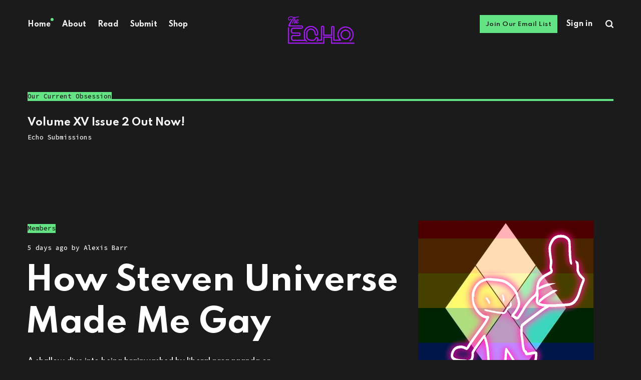

--- FILE ---
content_type: text/html; charset=utf-8
request_url: https://echolitmag.com/
body_size: 7027
content:
<!DOCTYPE html>
<html lang="en" class="dark-mode">
	<head>
		<meta charset="utf-8">
		<meta http-equiv="X-UA-Compatible" content="IE=edge">
		<title>The Echo Teen Art &amp; Lit Mag</title>
		<meta name="HandheldFriendly" content="True">
		<meta name="viewport" content="width=device-width, initial-scale=1">
		<link rel="preconnect" href="https://fonts.googleapis.com"> 
<link rel="preconnect" href="https://fonts.gstatic.com" crossorigin>
<link rel="preload" as="style" href="https://fonts.googleapis.com/css2?family=Mulish:ital,wght@0,400;0,700;1,400;1,700&family=Source+Code+Pro:wght@500&family=Spartan:wght@500;600;700&display=swap">
<link rel="stylesheet" href="https://fonts.googleapis.com/css2?family=Mulish:ital,wght@0,400;0,700;1,400;1,700&family=Source+Code+Pro:wght@500&family=Spartan:wght@500;600;700&display=swap">		<link rel="stylesheet" type="text/css" href="/assets/css/screen.css?v=884c9ac8a3">
		<meta name="description" content="A literary and arts magazine by teens for teens">
    <link rel="icon" href="https://cdn.getmidnight.com/31b3b31a1c2f8a370206f111127c0dbd/2024/04/echo-logo-icon.jpg" type="image/jpeg">
    <link rel="canonical" href="https://echolitmag.com/">
    <meta name="referrer" content="no-referrer-when-downgrade">
    <link rel="next" href="https://echolitmag.com/page/2/">
    
    <meta property="og:site_name" content="The Echo Teen Art &amp; Lit Mag">
    <meta property="og:type" content="website">
    <meta property="og:title" content="The Echo Teen Art &amp; Lit Mag">
    <meta property="og:description" content="A literary and arts magazine by teens for teens">
    <meta property="og:url" content="https://echolitmag.com/">
    <meta property="og:image" content="https://cdn.getmidnight.com/31b3b31a1c2f8a370206f111127c0dbd/2023/12/cropped-logos-echo.png">
    <meta property="article:publisher" content="https://www.facebook.com/echoliterarymag">
    <meta name="twitter:card" content="summary_large_image">
    <meta name="twitter:title" content="The Echo Teen Art &amp; Lit Mag">
    <meta name="twitter:description" content="A literary and arts magazine by teens for teens">
    <meta name="twitter:url" content="https://echolitmag.com/">
    <meta name="twitter:image" content="https://cdn.getmidnight.com/31b3b31a1c2f8a370206f111127c0dbd/2023/12/cropped-logos-echo.png">
    <meta name="twitter:site" content="@echoliterarymag">
    <meta property="og:image:width" content="556">
    <meta property="og:image:height" content="238">
    
    <script type="application/ld+json">
{
    "@context": "https://schema.org",
    "@type": "WebSite",
    "publisher": {
        "@type": "Organization",
        "name": "The Echo Teen Art &amp; Lit Mag",
        "url": "https://echolitmag.com/",
        "logo": {
            "@type": "ImageObject",
            "url": "https://cdn.getmidnight.com/31b3b31a1c2f8a370206f111127c0dbd/2023/08/cropped-logos-echo.png"
        }
    },
    "url": "https://echolitmag.com/",
    "name": "The Echo Teen Art & Lit Mag",
    "image": {
        "@type": "ImageObject",
        "url": "https://cdn.getmidnight.com/31b3b31a1c2f8a370206f111127c0dbd/2023/12/cropped-logos-echo.png",
        "width": 556,
        "height": 238
    },
    "mainEntityOfPage": "https://echolitmag.com/",
    "description": "A literary and arts magazine by teens for teens"
}
    </script>

    <meta name="generator" content="Ghost 6.12">
    <link rel="alternate" type="application/rss+xml" title="The Echo Teen Art &amp; Lit Mag" href="https://echolitmag.com/rss/">
    <script defer src="https://cdn.jsdelivr.net/ghost/portal@~2.56/umd/portal.min.js" data-i18n="true" data-ghost="https://echolitmag.com/" data-key="05d3cd481f761de99e00d388a1" data-api="https://echolitmag.com/ghost/api/content/" data-locale="en" crossorigin="anonymous"></script><style id="gh-members-styles">.gh-post-upgrade-cta-content,
.gh-post-upgrade-cta {
    display: flex;
    flex-direction: column;
    align-items: center;
    font-family: -apple-system, BlinkMacSystemFont, 'Segoe UI', Roboto, Oxygen, Ubuntu, Cantarell, 'Open Sans', 'Helvetica Neue', sans-serif;
    text-align: center;
    width: 100%;
    color: #ffffff;
    font-size: 16px;
}

.gh-post-upgrade-cta-content {
    border-radius: 8px;
    padding: 40px 4vw;
}

.gh-post-upgrade-cta h2 {
    color: #ffffff;
    font-size: 28px;
    letter-spacing: -0.2px;
    margin: 0;
    padding: 0;
}

.gh-post-upgrade-cta p {
    margin: 20px 0 0;
    padding: 0;
}

.gh-post-upgrade-cta small {
    font-size: 16px;
    letter-spacing: -0.2px;
}

.gh-post-upgrade-cta a {
    color: #ffffff;
    cursor: pointer;
    font-weight: 500;
    box-shadow: none;
    text-decoration: underline;
}

.gh-post-upgrade-cta a:hover {
    color: #ffffff;
    opacity: 0.8;
    box-shadow: none;
    text-decoration: underline;
}

.gh-post-upgrade-cta a.gh-btn {
    display: block;
    background: #ffffff;
    text-decoration: none;
    margin: 28px 0 0;
    padding: 8px 18px;
    border-radius: 4px;
    font-size: 16px;
    font-weight: 600;
}

.gh-post-upgrade-cta a.gh-btn:hover {
    opacity: 0.92;
}</style><script async src="https://js.stripe.com/v3/"></script>
    <script defer src="https://cdn.jsdelivr.net/ghost/sodo-search@~1.8/umd/sodo-search.min.js" data-key="05d3cd481f761de99e00d388a1" data-styles="https://cdn.jsdelivr.net/ghost/sodo-search@~1.8/umd/main.css" data-sodo-search="https://echolitmag.com/" data-locale="en" crossorigin="anonymous"></script>
    
    <link href="https://echolitmag.com/webmentions/receive/" rel="webmention">
    <script defer src="/public/cards.min.js?v=884c9ac8a3"></script>
    <link rel="stylesheet" type="text/css" href="/public/cards.min.css?v=884c9ac8a3">
    <script defer src="/public/comment-counts.min.js?v=884c9ac8a3" data-ghost-comments-counts-api="https://echolitmag.com/members/api/comments/counts/"></script>
    <script defer src="/public/member-attribution.min.js?v=884c9ac8a3"></script>
    <script defer src="/public/ghost-stats.min.js?v=884c9ac8a3" data-stringify-payload="false" data-datasource="analytics_events" data-storage="localStorage" data-host="/.ghost/analytics/api/v1/page_hit"  tb_site_uuid="51745311-f794-4114-ac84-4a2927841048" tb_post_uuid="undefined" tb_post_type="null" tb_member_uuid="undefined" tb_member_status="undefined"></script><style>:root {--ghost-accent-color: #64e484;}</style>
    <!-- Google tag (gtag.js) -->
<script async src="https://www.googletagmanager.com/gtag/js?id=G-MDYZDGZTQD"></script>
<script>
  window.dataLayer = window.dataLayer || [];
  function gtag(){dataLayer.push(arguments);}
  gtag('js', new Date());

  gtag('config', 'G-MDYZDGZTQD');
  gtag('config', 'AW-11417635103');
</script>

<!-- Event snippet for Page view conversion page -->
<script>
  gtag('event', 'conversion', {'send_to': 'AW-11417635103/hK3wCKq3nIEZEJ-SrcQq'});
</script>
		<style>:root {--color-announcements: #fed672;}</style>
	</head>
	<body class="undefined">
		<div class="global-wrap">
			<div class="global-content">
				<header class="header-section">
	<div class="header-wrap">
		<div class="header-logo">
			<h1 class="is-image"><a href="https://echolitmag.com"><img src="https://cdn.getmidnight.com/31b3b31a1c2f8a370206f111127c0dbd/2023/08/cropped-logos-echo.png" alt="The Echo Teen Art &amp; Lit Mag"></a></h1>
		</div>
		<div class="header-nav">
			<input id="toggle" class="header-checkbox" type="checkbox">
			<label class="header-toggle" for="toggle">
				<span>
					<span class="bar"></span>
					<span class="bar"></span>
					<span class="bar"></span>
				</span>
			</label>
			<nav class="is-search">
				<ul>
<li><a href="https://echolitmag.com/" class="is-active">Home</a></li>
<li><a href="https://echolitmag.com/about/" >About</a></li>
<li><a href="https://echolitmag.com/read/" >Read</a></li>
<li><a href="https://echolitmag.com/submit/" >Submit</a></li>
<li><a href="https://shop.echolitmag.com" >Shop</a></li>
</ul>
				<ul>
					<li class="signup global-button"><a href="https://echolitmag.com/#/portal/">Join Our Email List</a></li>
<li class="signin"><a href="https://echolitmag.com/signin/">Sign in</a></li>
					<li class="header-search" data-ghost-search><span>Search</span><svg role="img" viewBox="0 0 24 24" xmlns="http://www.w3.org/2000/svg"><path d="M19.063 16.384l4.325 4.323c.391.392.63.924.611 1.475-.032.926-.646 1.649-1.68 1.736-.551.046-1.086-.22-1.476-.61l-4.325-4.325c-1.706 1.131-4.034 1.895-6.08 1.893C4.673 20.875 0 16.202 0 10.438 0 4.673 4.673 0 10.438 0c5.764 0 10.437 4.673 10.437 10.438 0 2.127-.718 4.294-1.812 5.945v.001zm-8.625 1.032c3.839 0 6.997-3.161 6.997-7 0-3.84-3.16-7-6.999-7-3.84 0-7.001 3.16-7.001 7 0 3.839 3.161 6.998 7.001 6.998l.002.002z"/></svg></li>
				</ul>
			</nav>
		</div>
	</div>
</header>				<main class="global-main">
					<div class="pinned-section">
	<div class="pinned-posts global-special">
		<h2><span>Our Current Obsession</span></h2>
		<article class="item-1">
	<h3><a href="/volume-xv-issue-2-out-now/" class="global-underline">Volume XV Issue 2 Out Now!</a></h3>
	<div class="global-meta">
		<a href="/author/echo-submissions/">Echo Submissions</a>
	</div>
</article>	</div>
</div><div class="loop-section">
	<div class="loop-wrap">
		<article class="item is-hero is-first is-image post tag-staff-blog">
			<div class="item-container global-color">
				<a href="/how-steven-universe-made-me-gay/" class="item-image global-image global-color">
					<img srcset="https://cdn.getmidnight.com/31b3b31a1c2f8a370206f111127c0dbd/size/w600/2026/01/alexis-blogn-img-1.png 500w, 
			 https://cdn.getmidnight.com/31b3b31a1c2f8a370206f111127c0dbd/size/w600/2026/01/alexis-blogn-img-1.png 800w,
			 https://cdn.getmidnight.com/31b3b31a1c2f8a370206f111127c0dbd/size/w1000/2026/01/alexis-blogn-img-1.png 1100w"
	 sizes="(max-width:480px) 240px, (max-width:768px) 200px, (max-width:1024px) 290px, 350px"
	 src="https://cdn.getmidnight.com/31b3b31a1c2f8a370206f111127c0dbd/size/w600/2026/01/alexis-blogn-img-1.png"
	 alt="How Steven Universe Made Me Gay">				</a>
				<div class="item-content">
					<span class="global-members-label">
	Members
</span>
					<div class="global-meta">
						<time datetime="2026-01-19">5 days ago</time>
						by
						<a href="/author/alexis-barr/">Alexis Barr</a>
					</div>
					<h2 class="item-title">
					<a href="/how-steven-universe-made-me-gay/" class="global-underline">How Steven Universe Made Me Gay</a>
					</h2>
					<p class="item-excerpt">
						A shallow dive into being brainwashed by liberal propaganda or something.
					</p>
					<div class="global-tags">
						<a href="/tag/staff-blog/" class="global-tags-hash-sign">Staff Blog</a>
					</div>
				</div>
			</div>
		</article>
		<article class="item is-even is-image post tag-poetry tag-volume-xv-issue-3-migration">
			<div class="item-container">
								<div class="item-content">
					<a href="/zhang-collection/" class="item-image global-image global-color">
						<img src="https://cdn.getmidnight.com/31b3b31a1c2f8a370206f111127c0dbd/size/w300/2026/01/IMG_0359.png" loading="lazy" alt="Zhang Collection">					</a>
					<h2 class="item-title">
					<a href="/zhang-collection/" class="global-underline">Zhang Collection</a>
					</h2>
					<div class="global-meta">
						<a href="/author/allison/">Allison Zhang</a>
					</div>
					<p class="item-excerpt">
						Zhang explores culture, her relationship with her mother, and other themes in this poetry collection.
					</p>
					<div class="global-tags">
						<a href="/tag/poetry/" class="global-tags-hash-sign">Poetry</a>
						<a href="/tag/volume-xv-issue-3-migration/" class="global-tags-hash-sign">Volume XV Issue 3: Migration</a>
					</div>
				</div>
			</div>
		</article>
		<article class="item is-odd is-image post">
			<div class="item-container">
								<div class="item-content">
					<a href="/advisor/" class="item-image global-image global-color">
						<img src="https://cdn.getmidnight.com/31b3b31a1c2f8a370206f111127c0dbd/size/w300/2026/01/Fav-of-2025.gif" loading="lazy" alt="Advisor&#x27;s Picks: Favs of 2025">					</a>
					<h2 class="item-title">
					<a href="/advisor/" class="global-underline">Advisor&#x27;s Picks: Favs of 2025</a>
					</h2>
					<div class="global-meta">
						<a href="/author/johnericvona/">John Eric Vona</a>
					</div>
					<p class="item-excerpt">
						The Echo is one of my favorite things on this planet. Here, then, IMHO are the best of the best.
					</p>
				</div>
			</div>
		</article>
		<article class="item is-even is-image post tag-fiction tag-podcast tag-volume-xv-issue-3-migration">
			<div class="item-container">
								<div class="item-content">
					<a href="/fragments/" class="item-image global-image global-color">
						<img src="https://cdn.getmidnight.com/31b3b31a1c2f8a370206f111127c0dbd/size/w300/2026/01/Tea-pot-1.png" loading="lazy" alt="Fragments">					</a>
					<h2 class="item-title">
					<a href="/fragments/" class="global-underline">Fragments</a>
					</h2>
					<div class="global-meta">
						<a href="/author/tabitha/">Tabitha H Ginsberg</a>
					</div>
					<p class="item-excerpt">
						Pretty purple flowers left behind in another country.
					</p>
					<div class="global-tags">
						<a href="/tag/fiction/" class="global-tags-hash-sign">Fiction</a>
						<a href="/tag/podcast/" class="global-tags-hash-sign">Podcast</a>
					</div>
				</div>
			</div>
		</article>
		<article class="item is-odd post tag-writing-prompts no-image">
			<div class="item-container">
								<div class="item-content">
					<h2 class="item-title">
					<a href="/15-writing-prompts-migration/" class="global-underline">15 Writing Prompts: Migration</a>
					</h2>
					<div class="global-meta">
						<a href="/author/alexis-barr/">Alexis Barr</a>
						and others
											</div>
					<p class="item-excerpt">
						Wow! Another 15 writing prompts that fit our current theme!
					</p>
					<div class="global-tags">
						<a href="/tag/writing-prompts/" class="global-tags-hash-sign">Writing Prompts</a>
					</div>
				</div>
			</div>
		</article>
	</div>
</div><div class="pagination-section">
	<div class="pagination-wrap">
		<a href="/page/2/" id="next-page"></a>
		<button class="load-more" aria-label="Load more"></button>
	</div>
</div>
					<div class="subscribe-section">
	<div class="subscribe-wrap">
		<h3>Subscribe... or else &gt;:)</h3>
		<form data-members-form="subscribe" data-members-autoredirect="false" class="subscribe-form">
			<input data-members-email type="email" placeholder="Your email address" aria-label="Your email address" required>
			<button class="global-button" type="submit">Subscribe</button>
			<div class="subscribe-alert">
				<small class="alert-loading">Processing your email</small>
				<small class="alert-success">Great! Check your inbox and confirm your subscription</small>
				<small class="alert-error">There was an error sending the email</small>
			</div>
		</form>
	</div>
</div>
				</main>
				<footer class="footer-section global-footer">
	<div class="footer-wrap">
		<div class="footer-data">
			<div class="footer-logo">
				<a href="https://echolitmag.com" class="is-image"><img src="https://cdn.getmidnight.com/31b3b31a1c2f8a370206f111127c0dbd/2023/08/cropped-logos-echo.png" alt="The Echo Teen Art &amp; Lit Mag"></a>
			</div>
			<p class="footer-description">A literary and arts magazine by teens for teens</p>
			<div class="footer-icons">
				<a href="https://tiktok.com/@echoliterarymag" aria-label="link TikTok"><svg role="img" viewBox="0 0 24 24" xmlns="http://www.w3.org/2000/svg"><path d="M12.53.02C13.84 0 15.14.01 16.44 0c.08 1.53.63 3.09 1.75 4.17 1.12 1.11 2.7 1.62 4.24 1.79v4.03c-1.44-.05-2.89-.35-4.2-.97-.57-.26-1.1-.59-1.62-.93-.01 2.92.01 5.84-.02 8.75-.08 1.4-.54 2.79-1.35 3.94-1.31 1.92-3.58 3.17-5.91 3.21-1.43.08-2.86-.31-4.08-1.03-2.02-1.19-3.44-3.37-3.65-5.71-.02-.5-.03-1-.01-1.49.18-1.9 1.12-3.72 2.58-4.96 1.66-1.44 3.98-2.13 6.15-1.72.02 1.48-.04 2.96-.04 4.44-.99-.32-2.15-.23-3.02.37-.63.41-1.11 1.04-1.36 1.75-.21.51-.15 1.07-.14 1.61.24 1.64 1.82 3.02 3.5 2.87 1.12-.01 2.19-.66 2.77-1.61.19-.33.4-.67.41-1.06.1-1.79.06-3.57.07-5.36.01-4.03-.01-8.05.02-12.07z"/></svg></a>
				<a href="https://instagram.com/echoliterarymag" aria-label="link Instagram"><svg role="img" viewBox="0 0 24 24" xmlns="http://www.w3.org/2000/svg"><path d="M12 0C8.74 0 8.333.015 7.053.072 5.775.132 4.905.333 4.14.63c-.789.306-1.459.717-2.126 1.384S.935 3.35.63 4.14C.333 4.905.131 5.775.072 7.053.012 8.333 0 8.74 0 12s.015 3.667.072 4.947c.06 1.277.261 2.148.558 2.913.306.788.717 1.459 1.384 2.126.667.666 1.336 1.079 2.126 1.384.766.296 1.636.499 2.913.558C8.333 23.988 8.74 24 12 24s3.667-.015 4.947-.072c1.277-.06 2.148-.262 2.913-.558.788-.306 1.459-.718 2.126-1.384.666-.667 1.079-1.335 1.384-2.126.296-.765.499-1.636.558-2.913.06-1.28.072-1.687.072-4.947s-.015-3.667-.072-4.947c-.06-1.277-.262-2.149-.558-2.913-.306-.789-.718-1.459-1.384-2.126C21.319 1.347 20.651.935 19.86.63c-.765-.297-1.636-.499-2.913-.558C15.667.012 15.26 0 12 0zm0 2.16c3.203 0 3.585.016 4.85.071 1.17.055 1.805.249 2.227.415.562.217.96.477 1.382.896.419.42.679.819.896 1.381.164.422.36 1.057.413 2.227.057 1.266.07 1.646.07 4.85s-.015 3.585-.074 4.85c-.061 1.17-.256 1.805-.421 2.227-.224.562-.479.96-.899 1.382-.419.419-.824.679-1.38.896-.42.164-1.065.36-2.235.413-1.274.057-1.649.07-4.859.07-3.211 0-3.586-.015-4.859-.074-1.171-.061-1.816-.256-2.236-.421-.569-.224-.96-.479-1.379-.899-.421-.419-.69-.824-.9-1.38-.165-.42-.359-1.065-.42-2.235-.045-1.26-.061-1.649-.061-4.844 0-3.196.016-3.586.061-4.861.061-1.17.255-1.814.42-2.234.21-.57.479-.96.9-1.381.419-.419.81-.689 1.379-.898.42-.166 1.051-.361 2.221-.421 1.275-.045 1.65-.06 4.859-.06l.045.03zm0 3.678c-3.405 0-6.162 2.76-6.162 6.162 0 3.405 2.76 6.162 6.162 6.162 3.405 0 6.162-2.76 6.162-6.162 0-3.405-2.76-6.162-6.162-6.162zM12 16c-2.21 0-4-1.79-4-4s1.79-4 4-4 4 1.79 4 4-1.79 4-4 4zm7.846-10.405c0 .795-.646 1.44-1.44 1.44-.795 0-1.44-.646-1.44-1.44 0-.794.646-1.439 1.44-1.439.793-.001 1.44.645 1.44 1.439z"/></svg></a>
				<a href="https://x.com/echoliterarymag" aria-label="link Twitter"><svg role="img" viewBox="0 0 24 24" xmlns="http://www.w3.org/2000/svg"><path d="M23.954 4.569c-.885.389-1.83.654-2.825.775 1.014-.611 1.794-1.574 2.163-2.723-.951.555-2.005.959-3.127 1.184-.896-.959-2.173-1.559-3.591-1.559-2.717 0-4.92 2.203-4.92 4.917 0 .39.045.765.127 1.124C7.691 8.094 4.066 6.13 1.64 3.161c-.427.722-.666 1.561-.666 2.475 0 1.71.87 3.213 2.188 4.096-.807-.026-1.566-.248-2.228-.616v.061c0 2.385 1.693 4.374 3.946 4.827-.413.111-.849.171-1.296.171-.314 0-.615-.03-.916-.086.631 1.953 2.445 3.377 4.604 3.417-1.68 1.319-3.809 2.105-6.102 2.105-.39 0-.779-.023-1.17-.067 2.189 1.394 4.768 2.209 7.557 2.209 9.054 0 13.999-7.496 13.999-13.986 0-.209 0-.42-.015-.63.961-.689 1.8-1.56 2.46-2.548l-.047-.02z"/></svg></a>
				<a href="https://www.facebook.com/echoliterarymag" aria-label="link Facebook"><svg role="img" viewBox="0 0 24 24" xmlns="http://www.w3.org/2000/svg"><path d="M23.9981 11.9991C23.9981 5.37216 18.626 0 11.9991 0C5.37216 0 0 5.37216 0 11.9991C0 17.9882 4.38789 22.9522 10.1242 23.8524V15.4676H7.07758V11.9991H10.1242V9.35553C10.1242 6.34826 11.9156 4.68714 14.6564 4.68714C15.9692 4.68714 17.3424 4.92149 17.3424 4.92149V7.87439H15.8294C14.3388 7.87439 13.8739 8.79933 13.8739 9.74824V11.9991H17.2018L16.6698 15.4676H13.8739V23.8524C19.6103 22.9522 23.9981 17.9882 23.9981 11.9991Z"/></svg></a>
				<a href="https://www.tumblr.com/echolitmag" aria-label="link Tumblr"><svg role="img" viewBox="0 0 24 24" xmlns="http://www.w3.org/2000/svg"><path d="M14.563 24c-5.093 0-7.031-3.756-7.031-6.411V9.747H5.116V6.648c3.63-1.313 4.512-4.596 4.71-6.469C9.84.051 9.941 0 9.999 0h3.517v6.114h4.801v3.633h-4.82v7.47c.016 1.001.375 2.371 2.207 2.371h.09c.631-.02 1.486-.205 1.936-.419l1.156 3.425c-.436.636-2.4 1.374-4.156 1.404h-.178l.011.002z"/></svg></a>
				

			</div>
		</div>
		<div class="footer-nav">
			



<div class="footer-nav-column">
	<ul>
		<li><a href="#/portal/">Sign up</a></li>
		<li><a href="https://echolitmag.com/#/portal/signin">Sign In</a></li>
		<li><a href="https://echolitmag.com/about/">About Us</a></li>
		<li><a href="https://echolitmag.com/nonprofit/">Nonprofit</a></li>
	</ul>
</div>

<div class="footer-nav-column">
	<ul>
		<li><a href="https://shop.echolitmag.com">Shop</a></li>
		<li><a href="https://echolitmag.com/staff/">Staff</a></li>
		<li><a href="https://echolitmag.com/submit/">Submit</a></li>
		<li><a href="https://echolitmag.com/tag/teacher-edition/">Teacher Resources</a></li>
	</ul>
</div>



		</div>
	</div>
	<div class="footer-copyright">
		The Echo Teen Art &amp; Lit Mag &copy; 2026.
		All Right Reserved.
	</div>
</footer>			</div>
		</div>
		<div id="notifications" class="global-notification">
	<div class="subscribe">You’ve successfully subscribed to The Echo Teen Art &amp; Lit Mag</div>
	<div class="signin">Welcome back! You’ve successfully signed in.</div>
	<div class="signup">Great! You’ve successfully signed up.</div>
	<div class="update-email">Success! Your email is updated.</div>
	<div class="expired">Your link has expired</div>
	<div class="checkout-success">Success! Check your email for magic link to sign-in.</div>
</div>
				<script src="/assets/js/global.js?v=884c9ac8a3"></script>
		<script>var numberPaged = 31;</script>
		<script src="/assets/js/index.js?v=884c9ac8a3"></script>
		<script>
!function(){"use strict";const p=new URLSearchParams(window.location.search),isAction=p.has("action"),isStripe=p.has("stripe"),success=p.get("success"),action=p.get("action"),stripe=p.get("stripe"),n=document.getElementById("notifications"),a="is-subscribe",b="is-signin",c="is-signup",f="is-update-email",d="is-expired",e="is-checkout-success";p&&(isAction&&(action=="subscribe"&&success=="true"&&n.classList.add(a),action=="signup-paid"&&success=="true"&&n.classList.add(a),action=="signin"&&success=="true"&&n.classList.add(b),action=="signup"&&success=="true"&&n.classList.add(c),action=="updateEmail"&&success=="true"&&n.classList.add(f),success=="false"&&n.classList.add(d)),isStripe&&stripe=="success"&&n.classList.add(e),(isAction||isStripe)&&setTimeout(function(){window.history.replaceState(null,null,window.location.pathname),n.classList.remove(a,b,c,d,e,f)},5000))}();
</script>

		
		
		
		<script>
  document.addEventListener('DOMContentLoaded', function() {
    var links = document.querySelectorAll('a');
    links.forEach(function(link) {
      if (link.hostname != window.location.hostname) {
        link.target = '_blank';
      }
    });
  });
</script>
	</body>
</html>

--- FILE ---
content_type: text/css; charset=UTF-8
request_url: https://echolitmag.com/assets/css/screen.css?v=884c9ac8a3
body_size: 19106
content:
/* //////////////////////////////////////////////////////////////////////////

   Renge 3.3.0

   //////////////////////////////////////////////////////////////////////////
    
   I. Customize
   |
   ├─ Global settings
   ├─ Fonts
   ├─ Color of details
   ├─ Light version
   ├─ Dark version
   ├─ Color version
   └─ Hiding 'Portal' notifications

   II. 3rd party scripts
   |
   ├─ Normalize.css
   └─ lightense-images.js, progress bar

   III. Theme
   |
   ├─ 1.Global
   ├─ 2.Header
   ├─ 3.Pinned
   ├─ 4.Loop
   ├─ 5.Pagination & Load more
   ├─ 6.Search function
   ├─ 7.Post — Header
   ├─ 8.Post — Content
   ├─ 9.Post — Share
   ├─ 10.Post — Navigation
   ├─ 11.Post — Comments
   ├─ 12.Author & Tag page
   ├─ 13.Subscribe form
   ├─ 14.Footer
   ├─ 15.Custom — Pages
   ├─ 16.Custom — Error page
   ├─ 17.Custom — Tags & Authors page
   ├─ 18.Custom — Membership page
   ├─ 19.Custom — Account page
   └─ 20.Colors
   
   //////////////////////////////////////////////////////////////////////////

   I. Customize

   ////////////////////////////////////////////////////////////////////////// */

:root {

   /* Global settings
   –––––––––––––––––––––––––––––––––––––––––––––––––––– */ 

   /* Logo */
   --height-logo-header: 60px;
   --height-logo-footer: 45px;

   /* Logo for custom pages (sign-in, sign-up, etc) */
   --height-logo-signin: 55px;
   
   /* Logo for mobile devices */
   --height-logo-mobile: 40px;

   /* Global wrapper */
   --max-width-global-wrap: 1200px;

   /* Post wrapper */
   --max-width-post-wrap: 700px;
   
   /* Border */
   --border: 1px dashed;

   
   /* Fonts
   –––––––––––––––––––––––––––––––––––––––––––––––––––– */

   /* Headings, logo, search results */
   --font-family-one: 'Spartan', sans-serif;
   --font-weight-one-bold: 700;

   /* Header, footer, buttons, etc */
   --font-family-two: 'Spartan', sans-serif;
   --font-weight-two-medium: 500;
   --font-weight-two-semi-bold: 600;
   --font-weight-two-bold: 700;

   /* Post content */
   --font-family-three: 'Mulish', sans-serif;
   --font-weight-three-regular: 400;

   /* Code block, table, small headings, etc */
   --font-family-four: 'Source Code Pro', monospace;
   --font-weight-four-medium: 500;


   /* Color of details
   –––––––––––––––––––––––––––––––––––––––––––––––––––– */
   --ghost-accent-color: #00e6cb;


   /* Light version
   –––––––––––––––––––––––––––––––––––––––––––––––––––– */

   /* Fonts */
   --color-font-one: #141c3a;
   --color-font-two: #141c3a;

   /* Background & Elements */
   --color-one: #f1f1f1;
   --color-two: #141c3a;
   --color-three: #9ea1a4;
   --color-four: #fff;
   --color-body: #fff;
   --color-dots: #141c3a;
   --color-search-close: #fff;
   --color-notification: #aaef52;
   --color-notification-false: #F74856;

   /* Background, opacity and shadow */
   --bg-color-all: rgba(0, 0, 0, .08);
   --bg-color-hero: rgba(0, 0, 0, .025);
   --bg-color-small-image: rgba(0, 0, 0, .08);
   --bg-search: rgba(0, 0, 0, .7);
   --bg-nav: rgba(0, 0, 0, .03);
   --opacity-bg-color: 1;
   --opacity-bg-dots: .5;
   --box-shadow: rgba(0, 0, 0, .1);
   --box-shadow-nav: transparent;
}

/* Dark version
   –––––––––––––––––––––––––––––––––––––––––––––––––––– */
.dark-mode {

   /* Fonts */
   --color-font-one: #f7f9f9;
   --color-font-two: #1b1b1b;   

   /* Background & Elements */
   --color-one: #242d39;
   --color-two: #f7f9f9;
   --color-three: #485b73;
   --color-four: #242d39;
   --color-body: #1b1b1b;
   /* This is the dot color --color-dots: #485b73; */
   --color-search-close: #f7f9f9;
   --color-notification: #aaef52;
   --color-notification-false: #F74856;

   /* Background, opacity and shadow */
   --bg-color-all: #1b1b1b;
   --bg-color-hero: #1b1b1b;
   --bg-color-small-image: #1b1b1b;
   --bg-search: rgba(0, 0, 0, .6);
   --bg-nav: #242d39;
   /* This adds a gradient to the dot section
   --opacity-bg-color: .95;
   --opacity-bg-dots: 1;
   */
   --box-shadow: transparent;
   --box-shadow-nav: transparent;
}

/* Automatic dark version [duplicate dark version]
   –––––––––––––––––––––––––––––––––––––––––––––––––––– */
@media (prefers-color-scheme:dark) {
   .auto-dark-mode {

      /* Fonts */
      --color-font-one: #f7f9f9;
      --color-font-two: #182029;   

      /* Background & Elements */
      --color-one: #242d39;
      --color-two: #f7f9f9;
      --color-three: #485b73;
      --color-four: #242d39;
      --color-body: #182029;
      --color-dots: #485b73;
      --color-search-close: #f7f9f9;
      --color-notification: #aaef52;
      --color-notification-false: #F74856;

      /* Background, opacity and shadow */
      --bg-color-all: #293340;
      --bg-color-hero: #1e2732;
      --bg-color-small-image: #293340;
      --bg-search: rgba(0, 0, 0, .6);
      --bg-nav: #242d39;
      --opacity-bg-color: .95;
      --opacity-bg-dots: 1;
      --box-shadow: transparent;
      --box-shadow-nav: transparent;
   }
}

/* Color version
   –––––––––––––––––––––––––––––––––––––––––––––––––––– */
.global-hash-site-pearl,
body.tag-hash-post-bg-pearl,
.global-hash-site-parchment,
body.tag-hash-post-bg-parchment,
.global-hash-site-celeste,
body.tag-hash-post-bg-celeste,
.global-hash-site-arctic,
body.tag-hash-post-bg-arctic,
.global-hash-site-lilac,
body.tag-hash-post-bg-lilac,
.global-hash-site-pink,
body.tag-hash-post-bg-pink,
.global-hash-site-sand,
body.tag-hash-post-bg-sand,
.global-hash-site-canary,
body.tag-hash-post-bg-canary,
.global-hash-site-avocado,
body.tag-hash-post-bg-avocado,
.global-hash-site-jade,
body.tag-hash-post-bg-jade,
.global-hash-site-custom-light-color {

   /* Fonts */
   --color-font-one: #141c3a;
   --color-font-two: #141c3a;

   /* Background & Elements */
   --color-one: rgba(0, 0, 0, .1);
   --color-two: #141c3a;
   --color-three: rgba(0, 0, 0, .8);
   --color-four: rgba(0, 0, 0, .08);
   --color-body: var(--color-site-light);
   --color-dots: #141c3a;
   --color-search-close: #fff;
   --color-notification: #fff;
   --color-notification-false: #F74856;

   /* Background, opacity and shadow */
   --bg-color-all: rgba(0, 0, 0, .05);
   --bg-color-hero: rgba(0, 0, 0, .03);
   --bg-color-small-image: rgba(0, 0, 0, .08);
   --bg-search: rgba(0, 0, 0, .6);
   --bg-nav: rgba(0, 0, 0, .1);
   --opacity-bg-color: .95;
   --opacity-bg-dots: .6;
   --box-shadow: transparent;
   --box-shadow-nav: rgba(0, 0, 0, .1);
}

.global-hash-site-rose,
body.tag-hash-post-bg-rose,
.global-hash-site-ruby,
body.tag-hash-post-bg-ruby,
.global-hash-site-burgundy,
body.tag-hash-post-bg-burgundy,
.global-hash-site-eggplant,
body.tag-hash-post-bg-eggplant,
.global-hash-site-magenta,
body.tag-hash-post-bg-magenta,
.global-hash-site-neon,
body.tag-hash-post-bg-neon,
.global-hash-site-ultramarine,
body.tag-hash-post-bg-ultramarine,
.global-hash-site-sapphire,
body.tag-hash-post-bg-sapphire,
.global-hash-site-grass,
body.tag-hash-post-bg-grass,
.global-hash-site-emerald,
body.tag-hash-post-bg-emerald,
.global-hash-site-custom-dark-color {

   /* Fonts */
   --color-font-one: #fff;
   --color-font-two: #182029;   

   /* Background & Elements */
   --color-one: rgba(0, 0, 0, .15);
   --color-two: #fff;
   --color-three: rgba(255, 255, 255, .6);
   --color-four: rgba(0, 0, 0, .15);
   --color-body: var(--color-site-dark);
   --color-dots: #fff;
   --color-search-close: #fff;
   --color-notification: #fff;
   --color-notification-false: #F74856;

   /* Background, opacity and shadow */
   --bg-color-all: rgba(0, 0, 0, .2);
   --bg-color-hero: rgba(0, 0, 0, .1);
   --bg-color-small-image: rgba(0, 0, 0, .2);
   --bg-search: rgba(0, 0, 0, .6);
   --bg-nav: rgba(0, 0, 0, .15);
   --opacity-bg-color: .95;
   --opacity-bg-dots: .9;
   --box-shadow: transparent;
   --box-shadow-nav: rgba(0, 0, 0, .12);
}

/* Hiding 'Portal' notifications
   –––––––––––––––––––––––––––––––––––––––––––––––––––– */
iframe[title="portal-notification"] {
   display: none;
}

/* //////////////////////////////////////////////////////////////////////////

   II. 3rd party scripts

   ////////////////////////////////////////////////////////////////////////// */

/* Normalize.css
   –––––––––––––––––––––––––––––––––––––––––––––––––––– 
   Version : 8.0.1
   Website : necolas.github.io/normalize.css
   Repo    : github.com/necolas/normalize.css
   Author  : Nicolas Gallagher
   License : MIT
   –––––––––––––––––––––––––––––––––––––––––––––––––––– */
html{line-height:1.15;-webkit-text-size-adjust:100%}body{margin:0}main{display:block}h1{font-size:2em;margin:.67em 0}hr{overflow:visible;box-sizing:content-box;height:0}pre{font-family:monospace,monospace;font-size:1em}a{background-color:transparent}abbr[title]{text-decoration:underline;text-decoration:underline dotted;border-bottom:none}b,strong{font-weight:bolder}code,kbd,samp{font-family:monospace,monospace;font-size:1em}small{font-size:80%}sub,sup{font-size:75%;line-height:0;position:relative;vertical-align:baseline}sub{bottom:-.25em}sup{top:-.5em}img{border-style:none}button,input,optgroup,select,textarea{font-family:inherit;font-size:100%;line-height:1.15;margin:0}button,input{overflow:visible}button,select{text-transform:none}button,[type='button'],[type='reset'],[type='submit']{-webkit-appearance:button}button::-moz-focus-inner,[type='button']::-moz-focus-inner,[type='reset']::-moz-focus-inner,[type='submit']::-moz-focus-inner{padding:0;border-style:none}button:-moz-focusring,[type='button']:-moz-focusring,[type='reset']:-moz-focusring,[type='submit']:-moz-focusring{outline:1px dotted ButtonText}fieldset{padding:.35em .75em .625em}legend{display:table;box-sizing:border-box;max-width:100%;padding:0;white-space:normal;color:inherit}progress{vertical-align:baseline}textarea{overflow:auto}[type='checkbox'],[type='radio']{box-sizing:border-box;padding:0}[type='number']::-webkit-inner-spin-button,[type='number']::-webkit-outer-spin-button{height:auto}[type='search']{outline-offset:-2px;-webkit-appearance:textfield}[type='search']::-webkit-search-decoration{-webkit-appearance:none}::-webkit-file-upload-button{font:inherit;-webkit-appearance:button}details{display:block}summary{display:list-item}template{display:none}[hidden]{display:none}

/* Custom settings for lightense-images.js, progress bar
   –––––––––––––––––––––––––––––––––––––––––––––––––––– */
.lightense-backdrop{z-index:99998!important;background-color:var(--color-body)!important;-webkit-backdrop-filter:initial!important;backdrop-filter:initial!important}.lightense-wrap ~ br,.lightense-wrap ~ small{display:none}.lightense-wrap img{border-radius:0!important}.post-progress{position:fixed;z-index:90;top:0;right:0;left:0;width:100%;height:8px;transition:opacity .15s ease-out .3s;border:none;outline:none;-webkit-appearance:none;-moz-appearance:none;appearance:none}.post-progress:not([value]){display:none}.post-progress,.post-progress[value]::-webkit-progress-bar{background-color:transparent}.post-progress[value]::-webkit-progress-value{background-color:var(--ghost-accent-color)}.post-progress[value]::-moz-progress-bar{background-color:var(--ghost-accent-color)}.post-progress[value='1']{opacity:0}

/* //////////////////////////////////////////////////////////////////////////

   III. Theme
   
   ////////////////////////////////////////////////////////////////////////// */

/* --------------------------------------------------------------------------
   1.Global
   -------------------------------------------------------------------------- */
html {
   font-size: 62.5%;
}

html,
body {
   height: 100%;
   max-height: 100%;
   -webkit-font-smoothing: antialiased;
   -moz-osx-font-smoothing: grayscale;
   -webkit-tap-highlight-color: rgba(0, 0, 0, 0);
}

body {
   font-family: -apple-system, BlinkMacSystemFont, Segoe UI, Roboto, Oxygen, Ubuntu, Cantarell, Open Sans, Helvetica Neue, sans-serif;
   font-size: 19px;
   font-weight: 400;
   line-height: 1.5;
   word-wrap: break-word;
   word-break: break-word;
   color: var(--color-font-one);
   background-color: var(--color-body);
}

/* Preload
   –––––––––––––––––––––––––––––––––––––––––––––––––––– */
body:not(.is-loaded) .global-underline {
   transition-duration: 0s;
}

/* Typography
   –––––––––––––––––––––––––––––––––––––––––––––––––––– */
h1,h2 {
   letter-spacing: -.5px;
}

h1,h2,h3,h4,h5,h6,
input,
textarea,
blockquote {
   line-height: 1.3;
   color: var(--color-font-one);
}

h1,h2,h3,h4,h5,h6 {
   font-family: var(--font-family-one);
   font-weight: var(--font-weight-one-bold);
}

/* Links
   –––––––––––––––––––––––––––––––––––––––––––––––––––– */
a {
   text-decoration: none;
   color: var(--color-font-one);
}

/* input & textarea
   –––––––––––––––––––––––––––––––––––––––––––––––––––– */
input,
textarea {
   border: none;
   border-radius: 0;
   outline: none;
   background-color: transparent;
   box-shadow: none;
}

input {
   font-family: var(--font-family-two);
   font-weight: var(--font-weight-two-semi-bold);
}

input:focus {
   color: var(--color-font-two);
}

input::-webkit-input-placeholder,
textarea::-webkit-input-placeholder {
   color: var(--color-font-one);
}

input::-moz-placeholder,
textarea::-moz-placeholder {
   opacity: 1;
   color: var(--color-font-one);
}

input::-ms-input-placeholder,
textarea::-ms-input-placeholder {
   color: var(--color-font-one);
}

input::placeholder,
textarea::placeholder {
   color: var(--color-font-one);
}

/* Background post color
   –––––––––––––––––––––––––––––––––––––––––––––––––––– */
body.global-hash-post-card-one-color .global-color::after {
   background-color: var(--bg-color-all) !important;
}

.global-color::after {
   opacity: var(--opacity-bg-color);
}

/* Heading
   –––––––––––––––––––––––––––––––––––––––––––––––––––– */
.global-heading {
   font-size: 20px;
   display: block;
   width: 100%;
   margin: 5vh 0;
   text-align: center;
}

/* Image
   –––––––––––––––––––––––––––––––––––––––––––––––––––– */
.global-image img {
   width: 100%;
   height: 100%;
   -o-object-fit: cover;
   object-fit: cover;
}

.global-bg-image {
   background: no-repeat center center/cover;
}

/* Underline
   –––––––––––––––––––––––––––––––––––––––––––––––––––– */
.global-underline {
   padding-bottom: .2%;
   transition: background-size .6s ease-out;
   background: linear-gradient(var(--ghost-accent-color), var(--ghost-accent-color)) no-repeat left 123%/0 40%;
}

.global-underline:hover {
   background-size: 97% 40%;
}

/* Button
   –––––––––––––––––––––––––––––––––––––––––––––––––––– */
.global-button {
   font-family: var(--font-family-two);
   font-size: 14px;
   font-weight: var(--font-weight-two-semi-bold);
   line-height: 1;
   position: relative;
   z-index: 0;
   display: inline-block;
   padding: 20px 25px 18px;
   cursor: pointer;
   letter-spacing: 1px;
   color: var(--color-font-two);
   border: none;
   outline: none;
}

.global-button::before,
.global-button::after {
   position: absolute;
   top: 0;
   right: 0;
   bottom: 0;
   left: 0;
   content: '';
}

.global-button::before {
   z-index: -1;
   background-color: var(--ghost-accent-color);
}

.global-button::after {
   z-index: -2;
   transition-timing-function: ease;
   transition-duration: .15s;
   transition-property: top, left, right, bottom;
   pointer-events: none;
   background-color: var(--color-two);
}

.global-button:hover::after {
   top: 6px;
   right: -6px;
   bottom: -6px;
   left: 6px;
}

/* Meta, Tags & Reading time
   –––––––––––––––––––––––––––––––––––––––––––––––––––– */
.global-meta,
.global-tags {
   font-family: var(--font-family-four);
   font-size: 13px;
   font-weight: var(--font-weight-four-medium);
   position: relative;
   z-index: 1;
   width: 100%;
}

.global-meta {
   margin-bottom: 2vh;
}

.global-tags a {
   margin: 10px 1.5% 0 0;
   letter-spacing: 1px;
}

.global-tags a,
.global-meta time {
   display: inline-block;
}

.global-meta time::first-letter {
   text-transform: capitalize;
}

/* Hash sign */
.global-tags-hash-sign::before {
   position: relative;
   content: '#';
}

/* Special section
   –––––––––––––––––––––––––––––––––––––––––––––––––––– */
.global-special,
.global-special article {
   position: relative;
}

.global-special {
   display: flex;
   flex-grow: 1;
   margin: 10vh auto 25px;
   padding-top: 20px;
   border-top: 4px solid var(--ghost-accent-color);
}

.global-special h2 {
   font-family: var(--font-family-four);
   font-size: 13px;
   font-weight: var(--font-weight-four-medium);
   line-height: 1.4;
   position: absolute;
   z-index: 1;
   top: 0;
   left: 0;
   display: inline-block;
   margin: 0;
   transform: translateY(-100%);
   letter-spacing: 0;
   color: var(--color-font-two);
}

.global-special h2 span {
   background-color: var(--ghost-accent-color);
}

.global-special article {
   flex: 1 0 25%;
   box-sizing: border-box;
   padding: 10px 25px;
}

.global-special article:first-of-type,
.global-special article:first-of-type:last-of-type {
   padding-left: 0;
}

.global-special article:first-of-type:last-of-type {
   border-left: none;
}

.global-special article:not(:first-of-type):not(:last-of-type),
.global-special article:last-of-type {
   border-left: var(--border) var(--color-three);
}

.global-special h3 {
   font-size: 20px;
   margin-top: 0;
   margin-bottom: 1vh;
}

.global-special h3 + .global-meta {
   margin-bottom: 0;
}

/* Members — Question about member account
   –––––––––––––––––––––––––––––––––––––––––––––––––––– */
small.global-question {
   font-family: var(--font-family-four);
   font-size: 13px;
   font-weight: var(--font-weight-four-medium);
   display: block;
   margin-top: 5vh;
}

small.global-question a {
   transition: border-bottom-color .2s ease;
   border-bottom: 1px solid;
}

small.global-question a:hover {
   border-bottom-color: var(--ghost-accent-color);
}

/* Members — Labels
   –––––––––––––––––––––––––––––––––––––––––––––––––––– */
.global-members-label {
   font-family: var(--font-family-four);
   font-size: 13px;
   font-weight: var(--font-weight-four-medium);
   line-height: 1.4;
   position: absolute;
   top: -30px;
   left: -1px;
   color: var(--color-font-two);
   background-color: var(--ghost-accent-color);
}

/* Members — Notifications
   –––––––––––––––––––––––––––––––––––––––––––––––––––– */
.global-notification div {
   font-family: var(--font-family-two);
   font-size: 13px;
   font-weight: var(--font-weight-two-semi-bold);
   position: fixed;
   z-index: 101;
   top: 25px;
   right: 10px;
   left: 10px;
   display: none;
   visibility: hidden;
   max-width: 600px;
   margin: 0 auto;
   padding: 20px;
   transform: translateY(-150%);
   -webkit-animation: slideDownNotification 5s cubic-bezier(.19, 1, .22, 1) forwards;
   animation: slideDownNotification 5s cubic-bezier(.19, 1, .22, 1) forwards;
   text-align: center;
   color: var(--color-font-two);
   background-color: var(--color-notification);
}

.global-notification .expired {
   background-color: var(--color-notification-false);
}

.global-notification.is-subscribe .subscribe,
.global-notification.is-signin .signin,
.global-notification.is-signup .signup,
.global-notification.is-update-email .update-email,
.global-notification.is-expired .expired,
.global-notification.is-checkout-success .checkout-success {
   display: block;
}

@-webkit-keyframes slideDownNotification {
   15% { transform: translateY(0) }
   85% { transform: translateY(0) }
   100% { visibility: visible }
}

@keyframes slideDownNotification {
   15% { transform: translateY(0) }
   85% { transform: translateY(0) }
   100% { visibility: visible }
}

/* Wrap & Sticky Footer
   –––––––––––––––––––––––––––––––––––––––––––––––––––– */
.global-wrap,
.global-content {
   height: 100%;
}

.global-content {
   position: relative;
   display: flex;
   flex-direction: column;
   padding: 0 55px;
}

.global-main {
   flex: 1 0 auto;
   margin-top: 0;
   margin-bottom: 0;
}

.global-main,
.global-footer {
   width: 100%;
   max-width: var(--max-width-global-wrap);
   margin-right: auto;
   margin-left: auto;
}

.global-footer {
   flex-shrink: 0;
}

/* RWD — Global settings
   –––––––––––––––––––––––––––––––––––––––––––––––––––– */
@media (max-width:480px) {
   .global-heading {
      font-size: 16px;
   }

}

/* RWD — Meta & Tags
   –––––––––––––––––––––––––––––––––––––––––––––––––––– */
@media (max-width:480px) {
   .global-meta,
   .global-tags {
      font-size: 12px;
   }

   .global-tags,
   .global-tags a {
      margin-top: 5px;
   }

}

/* RWD — Special section
   –––––––––––––––––––––––––––––––––––––––––––––––––––– */
@media (max-width:480px) {
   .global-special {
      margin-bottom: 10px;
   }

   .global-special h3 {
      font-size: 15px;
   }

   small.global-question,
   .global-members-label {
      font-size: 12px;
   }

}

@media (min-width:481px) and (max-width:768px) {
   .global-special h3 {
      font-size: 17px;
   }

}

@media (max-width:768px) {
   .global-special {
      flex-wrap: wrap;
      margin-top: 0;
      padding-top: 10px;
   }

   .global-special article:not(:first-of-type):not(:last-of-type),
   .global-special article:last-of-type {
      border-left: none;
   }

   .global-special article {
      flex-basis: 100%;
      padding-left: 0;
   }

   .global-special h3 {
      margin-bottom: 3px;
   }

}

@media (min-width:769px) and (max-width:1024px) {
   .global-special {
      margin-top: 5vh;
   }

}

@media (max-width:1024px) {
   .global-special {
      min-width: 100%;
   }

   .global-content {
      padding-right: 6%;
      padding-left: 6%;
   }

}

/* --------------------------------------------------------------------------
   2.Header
   -------------------------------------------------------------------------- */
.header-section {
   width: 100%;
}

.header-wrap {
   position: relative;
   margin-top: 30px;
   margin-bottom: var(--height-logo-header);
}

.header-wrap,
.header-nav nav,
.header-nav nav > ul + ul {
   display: flex;
   align-items: center;
}

.header-section,
.header-logo,
.header-nav nav {
   box-sizing: border-box;
}

/* Logo
   –––––––––––––––––––––––––––––––––––––––––––––––––––– */
.header-logo {
   display: inline-block;
   flex: 1 0 auto;
   word-break: normal;
}

.header-logo,
.header-logo .is-image {
   line-height: 0;
}

.header-logo .is-image,
.header-logo .is-title {
   margin: 0;
}

.header-logo .is-image img {
   max-height: var(--height-logo-header);
}

.header-logo .is-image img,
.header-logo .is-title {
   max-width: 300px;
}

.header-logo .is-title {
   font-family: var(--font-family-one);
   font-size: 35px;
   font-weight: var(--font-weight-one-bold);
   line-height: 1.3;
   display: inline-block;
   letter-spacing: -.5px;
}

/* Navigation
   –––––––––––––––––––––––––––––––––––––––––––––––––––– */
.header-nav {
   font-family: var(--font-family-two);
   font-weight: var(--font-weight-two-bold);
   position: relative;
   z-index: 99;
   flex: 0 1 100%;
}

.header-nav nav {
   width: 100%;
   padding: 0;
}

.header-nav nav ul {
   z-index: 1;
   margin: 0;
   padding: 0;
   list-style: none;
   word-break: normal;
}

.header-nav nav > ul {
   flex-grow: 1;
}

.header-nav nav > ul + ul {
   flex: 0 0 auto;
}

.header-nav li,
.header-nav a {
   font-size: 14px;
   display: inline-block;
}

/* Item
   –––––––––––––––––––––––––––––––––––––––––––––––––––– */
.header-nav a {
   line-height: 1.5;
   position: relative;
   margin: 0 30px 0 0;
   padding: 0;
   text-decoration: none;
}

.header-nav a::before {
   position: absolute;
   top: -3px;
   right: -6px;
   width: 6px;
   height: 6px;
   content: '';
   transition-timing-function: ease;
   transition-duration: .3s;
   transition-property: background-color, opacity;
   border-radius: 100%;
   background-color: transparent;
}

.header-nav a:hover::before,
.header-nav a.is-active::before,
.header-nav a.is-active:hover::before {
   background-color: var(--ghost-accent-color);
}

.header-nav a:hover::before {
   opacity: .3;
   background-color: var(--color-two);
}

.header-nav a.is-active:hover::before {
   opacity: 1;
}

/* Search icon
   –––––––––––––––––––––––––––––––––––––––––––––––––––– */
.header-search {
   line-height: 0;
}

.header-search span {
   font-family: var(--font-family-two);
   font-size: 15px;
   font-weight: var(--font-weight-two-bold);
   display: none;
   margin-right: 8px;
   color: var(--color-font-two);
}

.header-search svg {
   width: 16px;
   cursor: pointer;
   fill: var(--color-font-one);
}

/* Toogle
   –––––––––––––––––––––––––––––––––––––––––––––––––––– */
.header-checkbox,
.header-checkbox:checked,
.header-toggle,
.header-checkbox:checked ~ nav {
   display: none;
}

.header-toggle,
.header-toggle > span,
.header-checkbox:checked ~ nav ul {
   position: relative;
}

.header-toggle .bar,
.header-checkbox:checked ~ nav,
.header-checkbox:checked ~ nav::before {
   position: absolute;
}

.header-toggle {
   z-index: 99;
   overflow: visible;
   width: 25px;
   height: 25px;
   margin: 0;
   padding: 5px;
   cursor: pointer;
   opacity: 1;
   border: none;
   outline: none;
   background-color: transparent;
}

.header-toggle > span {
   top: 50%;
}

.header-toggle > span,
.header-toggle .bar {
   display: block;
   width: 100%;
}

.header-toggle .bar {
   height: 3px;
   content: '';
   transition: transform .3s cubic-bezier(.645, .045, .355, 1), top .3s cubic-bezier(.645, .045, .355, 1) .2s;
   background-color: var(--color-two);
}

.header-toggle .bar:nth-child(1) {
   top: -10px;
}

.header-toggle .bar:nth-child(3) {
   top: 10px;
}

.header-checkbox:checked ~ label .bar {
   transition: transform .3s cubic-bezier(.645, .045, .355, 1) .3s, top .3s cubic-bezier(.645, .045, .355, 1);
}

.header-checkbox:checked ~ label .bar:nth-child(1),
.header-checkbox:checked ~ label .bar:nth-child(3) {
   top: 0;
}

.header-checkbox:checked ~ label .bar:nth-child(1),
.header-checkbox:checked ~ label .bar:nth-child(2) {
   transform: rotate(45deg);
}

.header-checkbox:checked ~ label .bar:nth-child(3) {
   transform: rotate(-45deg);
}

.header-checkbox:checked ~ nav {
   z-index: 98;
   background-color: var(--color-body);
   box-shadow: 0 25px 95px 5px var(--box-shadow-nav);
}

.header-checkbox:checked ~ nav::before {
   z-index: -1;
   top: 0;
   right: 0;
   bottom: 0;
   left: 0;
   content: '';
   background-color: var(--bg-nav);
}

.header-checkbox:checked ~ nav ul {
   display: inline-block;
   box-sizing: border-box;
   margin: 0;
   padding: 0 0 0 15px;
   list-style: none;
}

/* RWD — Header
   –––––––––––––––––––––––––––––––––––––––––––––––––––– */
@media (max-width:480px) {
   .header-wrap {
      min-height: 60px;
      margin-top: 20px;
      margin-bottom: 20px;
   }

   .header-logo {
      flex-basis: 75%;
   }

   .header-logo .is-title {
      max-width: 220px;
   }

   .header-logo .is-image img {
      max-height: var(--height-logo-mobile);
   }

   .header-nav {
      flex-basis: 25%;
   }

   .header-checkbox:checked ~ nav {
      top: 40px;
      right: 0;
      min-width: 200px;
   }

}

@media (min-width:481px) and (max-width:1024px) {
   .header-wrap {
      margin-top: 30px;
      margin-bottom: 30px;
   }

   .header-logo,
   .header-nav {
      flex-basis: 50%;
   }

   .header-checkbox:checked ~ nav {
      top: 50px;
      right: -10px;
      max-width: 200px;
   }

}

@media (max-width:768px) {
   .header-logo .is-title {
      font-size: 25px;
   }

}

@media (min-width:769px) and (max-width:1024px) {
   .header-logo .is-title {
      font-size: 28px;
   }

}

@media (max-width:1024px) {
   .header-nav {
      text-align: right;
   }

   .header-toggle,
   .header-search span {
      display: inline-block;
   }

   .header-nav nav > ul,
   .header-nav nav > ul + ul,
   .header-nav-dropdown svg {
      display: none;
   }

   .header-nav ul > li {
      display: block;
   }

   .header-nav a {
      line-height: 1.3;
      margin-right: 8px;
      padding: 5px 10px 9px 0;
      word-break: break-word;
   }

   .header-nav a::before {
      top: 2px;
      right: 2px;
   }

   .header-nav .signup {
      padding: 0;
      letter-spacing: 0;
   }

   .header-nav .signup::before,
   .header-nav .signup::after {
      background-color: transparent;
   }

   .header-nav .signup a {
      font-weight: var(--font-weight-two-bold);
   }

   .header-checkbox:checked ~ nav {
      display: flex;
      flex-wrap: wrap;
      padding-top: 15px;
      padding-bottom: 15px;
   }

   .header-checkbox:checked ~ nav.is-search {
      padding-bottom: 65px;
   }

   .header-checkbox:checked ~ nav ul {
      width: 100%;
   }

   .header-checkbox:checked ~ nav ul ul {
      padding-left: 0;
   }

   .header-search {
      position: absolute;
      right: 0;
      bottom: -65px;
      left: 0;
      box-sizing: border-box;
      width: 100%;
      height: 50px;
      padding: 17px 18px 0 0;
      cursor: pointer;
      background-color: var(--ghost-accent-color);
   }

   .header-search svg {
      width: 15px;
      margin-bottom: -2px;
      fill: var(--color-font-two);
   }

}

@media (min-width:1025px) {
   .header-logo,
   .header-nav-dropdown.is-active ul,
   .header-nav-dropdown.is-active ul::before {
      position: absolute;
   }

   .header-logo {
      z-index: 98;
      top: 0;
      left: calc(50% - 150px);
      width: 300px;
      text-align: center;
   }

   .header-nav {
      pointer-events: none;
   }

   .header-nav li,
   .header-nav-dropdown ul li {
      pointer-events: auto;
   }

   .header-nav .signup {
      margin-right: 25px;
      padding: 0;
   }

   .header-nav nav:not(.is-search) .signin a,
   .header-nav nav:not(.is-search) .signout a {
      margin-right: 0;
   } 

   .header-nav nav.is-search .signin a,
   .header-nav nav.is-search .signout a {
      margin-right: 26px;
   }

   .header-nav .signup a {
      font-family: var(--font-family-two);
      font-size: 12px;
      font-weight: var(--font-weight-two-semi-bold);
      margin-right: 0;
      padding: 10px 12px 8px;
      letter-spacing: .5px;
      color: var(--color-font-two);
   }

   .header-nav-dropdown ul,
   .header-nav .signup a::before {
      display: none;
   }

   .header-nav-dropdown {
      display: inline-block;
      width: 30px;
      margin-right: 20px;
      cursor: pointer;
      -webkit-user-select: none;
      -moz-user-select: none;
      -ms-user-select: none;
      user-select: none;
      text-align: left;
   }

   .header-nav-dropdown svg {
      width: 22px;
      margin: 0 0 3px;
      fill: var(--color-font-one);
   }

   .header-nav-dropdown.is-active ul {
      font-size: 15px;
      z-index: 999;
      top: 40px;
      display: block;
      min-width: 140px;
      margin: 0;
      padding: 20px 10px 15px;
      list-style: none;
      cursor: default;
      transform: translateX(-17px);
      background-color: var(--color-body);
      box-shadow: 0 25px 95px 5px var(--box-shadow-nav);
   }

   .header-nav-dropdown.is-active ul::before {
      z-index: -1;
      top: 0;
      right: 0;
      bottom: 0;
      left: 0;
      content: '';
      background-color: var(--bg-nav);
   }

   .header-nav-dropdown ul li {
      position: relative;
      display: block;
      padding: 0 0 6px;
      text-align: left;
      background-color: transparent;
   }

   .header-nav-dropdown a {
      line-height: 1.5;
      display: inline-block;
      margin: 0 7px;
      padding: 2px;
      text-decoration: none;
      word-break: normal;
   }

   .header-nav-dropdown a::before {
      top: 0;
   }

}

@media (min-width:1025px) and (max-width:1280px) {
   .header-nav a,
   .header-nav .signin a,
   .header-nav .signout a,
   .header-nav .signup {
      margin-right: 18px;
   }

}

/* --------------------------------------------------------------------------
   3.Pinned
   -------------------------------------------------------------------------- */
.pinned-section {
   display: flex;
}

.pinned-pages {
   border-color: var(--color-announcements);
}

.pinned-pages h2 span {
   background-color: var(--color-announcements);
}

.pinned-pages + .pinned-posts {
   margin-left: 35px;
}

.pinned-pages.items-1,
.pinned-pages.items-3 + .pinned-posts {
   flex-basis: 25%;
}

.pinned-pages.items-2,
.pinned-pages.items-2 + .pinned-posts {
   flex-basis: 50%;
}

.pinned-pages.items-3,
.pinned-pages.items-1 + .pinned-posts {
   flex-basis: 75%;
}

.pinned-pages.items-1 + .pinned-posts article:nth-of-type(4),
.pinned-pages.items-2 + .pinned-posts article:nth-of-type(3),
.pinned-pages.items-2 + .pinned-posts article:nth-of-type(4),
.pinned-pages.items-3 + .pinned-posts article:nth-of-type(2),
.pinned-pages.items-3 + .pinned-posts article:nth-of-type(3),
.pinned-pages.items-3 + .pinned-posts article:nth-of-type(4),
.pinned-pages.items-4 + .pinned-posts {
   display: none;
}

/* RWD — Pinned
   –––––––––––––––––––––––––––––––––––––––––––––––––––– */
@media (max-width:768px) {
   .pinned-section {
      margin-bottom: 4vh;
      padding: 35px 5% 0;
      border: var(--border) var(--color-three);
   }

}

@media (max-width:1024px) {
   .pinned-section {
      flex-wrap: wrap;
   }

   .pinned-pages + .pinned-posts {
      margin-top: 15px;
      margin-left: 0;
   }

}

/* --------------------------------------------------------------------------
   4.Loop
   -------------------------------------------------------------------------- */
.loop-wrap {
   flex-wrap: wrap;
   margin-bottom: 5vh;
   -webkit-animation: slideTopLoop .8s ease;
   animation: slideTopLoop .8s ease;
}

.loop-wrap,
.item-container {
   display: flex;
}

.item,
.item-container {
   box-sizing: border-box;
}

@-webkit-keyframes slideTopLoop {
   0% { transform: translateY(70px) }
   100% { transform: translateY(0) }
}

@keyframes slideTopLoop {
   0% { transform: translateY(70px) }
   100% { transform: translateY(0) }
}

/* Members — Labels
   –––––––––––––––––––––––––––––––––––––––––––––––––––– */
.item.is-hero .item-content > span {
   position: initial;
   display: inline-block;
   margin-bottom: 20px;
}

/* Item
   –––––––––––––––––––––––––––––––––––––––––––––––––––– */
.item {
   flex: 1 0 50%;
   max-width: 50%;
   margin-top: 12vh;
   padding-top: 0;
   padding-bottom: 0;
}

.item.is-hero {
   flex-basis: 100%;
   max-width: 100%;
   margin-top: 10vh;
   padding: 50px 0;
}

.item.is-even {
   padding-right: 35px;
   padding-left: 60px;
}

.item.is-odd {
   padding-right: 60px;
   padding-left: 35px;
}

/* Container
   –––––––––––––––––––––––––––––––––––––––––––––––––––– */
.item-container {
   position: relative;
   max-width: 100%;
}

.item-container::after {
   background-color: var(--bg-color-hero);
}

.item.is-hero .item-container::before {
   z-index: -2;
   top: -6vh;
   right: 0;
   bottom: -4vh;
   max-width: 59.7%;
   opacity: var(--opacity-bg-dots);
   background-image: radial-gradient(var(--color-dots) 6%, transparent 0);
   background-size: 28px 28px;
}

.item.is-hero .item-container::before,
.item.is-hero .item-container::after {
   position: absolute;
   width: 100%;
   content: '';
}

.item.is-hero .item-container::after {
   z-index: -3;
   top: -7vh;
   right: 70px;
   bottom: 4vh;
   max-width: calc(59.7% - 65px);
}

.item.is-hero.is-image .item-container::before {
   max-width: 491px;
}

.item.is-hero.is-image .item-container::after {
   max-width: 427px;
}

.item.is-even .item-container,
.item.is-odd .item-container {
   border-left: var(--border) var(--color-three);
}

/* Image
   –––––––––––––––––––––––––––––––––––––––––––––––––––– */
.item-image {
   line-height: 0;
   position: relative;
   z-index: 1;
   float: right;
   width: 125px;
   height: 125px;
   margin-bottom: 15px;
   margin-left: 7%;
}

.item-image::after {
   position: absolute;
   z-index: -1;
   top: -10px;
   right: 10px;
   bottom: 10px;
   left: -10px;
   content: '';
   pointer-events: none;
   background-color: var(--bg-color-small-image);
}

.item.is-hero .item-image {
   top: 0;
   right: 40px;
   float: none;
   flex: 0 0 350px;
   order: 2;
   width: 350px;
   height: 100%;
   margin: 0;
   -webkit-animation: slideTopImage 1s ease;
   animation: slideTopImage 1s ease;
}

.item.is-hero .item-image::after {
   display: none;
}

@-webkit-keyframes slideTopImage {
   0% { transform: translateY(40px) }
   100% { transform: translateY(0) }
}

@keyframes slideTopImage {
   0% { transform: translateY(40px) }
   100% { transform: translateY(0) }
}

/* Figcaption */
.item-image figcaption {
   font-size: 10px;
   line-height: 1.2;
   position: absolute;
   right: 0;
   bottom: 0;
   padding: 3px;
   transform: translateY(100%);
   text-align: right;
   background-color: var(--color-body);
}

.item-image figcaption,
.item-image figcaption a {
   color: var(--color-font-one);
}

/* Content
   –––––––––––––––––––––––––––––––––––––––––––––––––––– */
.item-content {
   width: 100%;
   padding: 10px 0 10px 5%;
}

.item.is-hero .item-content {
   padding: 0;
   will-change: transform;
}

.item.is-hero.is-image .item-content {
   padding-right: 5%;
}

/* Title
   –––––––––––––––––––––––––––––––––––––––––––––––––––– */
.item-title {
   font-size: 30px;
   width: 100%;
   margin: 0 0 2vh -2px;
}

.item.is-image:not(.is-hero) .item-title {
   width: calc(93% - 125px);
}

.item.is-hero .item-title {
   font-size: 75px;
   max-width: 1000px;
   margin-left: -4px;
}

.item.is-hero .item-title a {
   -webkit-filter: brightness(107%);
   filter: brightness(107%);
}

/* Disable filter for Edge */
@supports (-ms-ime-align:auto) {
   .item.is-hero .item-title a {
      -webkit-filter: initial;
      filter: initial;
   }

}

/* Excerpt
   –––––––––––––––––––––––––––––––––––––––––––––––––––– */
.item-excerpt {
   font-family: var(--font-family-two);
   font-size: 13px;
   font-weight: var(--font-weight-two-medium);
   line-height: 1.6;
   width: 95%;
   max-width: 400px;
   margin-top: 0;
   margin-bottom: 0;
   padding: 5px 0 10px;
}

.item.is-hero .item-excerpt {
   font-size: 14px;
   font-weight: var(--font-weight-two-semi-bold);
   line-height: 1.9;
   max-width: 600px;
   padding-top: 25px;
   padding-bottom: 4vh;
   -moz-column-count: 2;
   column-count: 2;
   -moz-column-gap: 30px;
   column-gap: 30px;
}

/* RWD — Loop
   –––––––––––––––––––––––––––––––––––––––––––––––––––– */
@media (max-width:480px) {
   .item,
   .item.is-hero {
      margin-top: 0;
      margin-bottom: 20px;
   }

   .item.is-hero {
      padding-bottom: 35px;
   }

   .item.is-even,
   .item.is-odd {
      padding-right: 0;
      padding-left: 0;
   }

   .item.is-hero .item-container {
      flex-wrap: wrap;
   }

   .item.is-hero .item-container::after {
      right: 0;
      max-width: 59.7%;
   }

   .item.is-hero.is-image .item-container::before,
   .item.is-hero.is-image .item-container::after {
      display: none;
   }

   .item-image::after {
      background-color: var(--bg-color-hero);
   }

   .item.is-hero .item-image {
      flex-basis: 100%;
      order: 0;
      max-width: 100%;
      margin-bottom: 20px;
   }

   .item.is-hero .item-image img,
   .item.is-hero.is-image .item-image::after {
      max-width: 240px;
   }

   .item.is-hero .item-container::before,
   .item.is-hero.is-image .item-image::before {
      background-size: 17px 17px;
   }

   .item.is-hero.is-image .item-image::before,
   .item.is-hero.is-image .item-image::after {
      position: absolute;
      top: -35px;
      left: 35px;
      display: block;
      content: '';
   }

   .item.is-hero.is-image .item-image::before {
      z-index: -2;
      right: 0;
      bottom: 10px;
      background-image: radial-gradient(var(--color-dots) 6%, transparent 0);
   }

   .item.is-hero.is-image .item-image::after {
      z-index: -3;
      bottom: 40px;
   }

   .item-image figcaption {
      right: initial;
      left: 0;
      transform: translateY(0);
      text-align: left;
   }

   .item.is-hero .item-content,
   .item.is-hero.is-image .item-content {
      padding-right: 0;
   }

   .item.is-hero .item-content > span {
      margin-bottom: 10px;
   }

   .item.is-hero .item-title {
      font-size: 32px;
      margin-bottom: 0;
      margin-left: -1px;
   }

}

@media (min-width:481px) and (max-width:768px) {
   .item,
   .item.is-hero {
      margin-top: 4vh;
      margin-bottom: 0;
   }

   .item.is-even,
   .item.is-odd {
      padding-right: 10%;
      padding-left: 10%;
   }

   .item.is-hero .item-container::after {
      right: 26px;
      max-width: calc(59.7% - 26px);
   }

   .item.is-hero.is-image .item-container::before {
      max-width: 275px;
   }

   .item.is-hero.is-image .item-container::after {
      max-width: 245px;
   }

   .item.is-hero .item-image {
      flex-basis: 200px;
      width: 200px;
   }

   .item.is-hero .item-title {
      font-size: 40px;
   }

}

@media (max-width:768px) {
   .item {
      flex-basis: 100%;
      max-width: 100%;
   }

   .item.is-hero.is-first {
      margin-top: 0;
   }

   .item.is-even .item-container,
   .item.is-odd .item-container {
      display: block;
      border-left: none;
   }

   .item.is-odd .item-container > span,
   .item.is-even .item-container > span {
      position: initial;
      display: inline-block;
      margin-bottom: 5px;
   }

   .item-content {
      padding-left: 0;
   }

   .item-title {
      margin-left: 0;
   }

}

@media (min-width:769px) and (max-width:1024px) {
   .item {
      margin-top: 10vh;
   }

   .item.is-hero.is-first {
      margin-top: 3vh;
   }

   .item.is-even {
      padding-right: 2%;
      padding-left: 0;
   }

   .item.is-odd {
      padding-right: 0;
      padding-left: 2%;
   }

   .item.is-hero.is-image .item-container::before {
      max-width: 375px;
   }

   .item.is-hero.is-image .item-container::after {
      max-width: 314px;
   }

   .item.is-hero .item-container::after {
      right: 67px;
   }

   .item.is-hero .item-image {
      flex-basis: 290px;
      width: 290px;
   }

   .item.is-hero .item-title {
      font-size: 55px;
   }

   .item.is-hero .item-excerpt {
      max-width: 480px;
   }

   .item.is-hero.is-image .item-excerpt {
      max-width: 380px;
   }

}

@media (max-width:1024px) {
   .loop-wrap {
      margin-bottom: 0;
   }

   .item.is-hero .item-container::before {
      top: -3.1vh;
      opacity: calc(var(--opacity-bg-dots) / 1.5);
   }

   .item.is-hero .item-container::after {
      top: -4vh;
      bottom: 3vh;
   }

   .item-image {
      width: 95px;
      height: 95px;
      margin-top: 6px;
   }

   .item.is-image:not(.is-hero) .item-title {
      width: calc(93% - 95px);
   }

   .item-image::after {
      top: -6px;
      right: 6px;
      bottom: 6px;
      left: -6px;
   }

   .item.is-hero .item-image {
      right: 0;
   }

   .item.is-hero .item-content {
      will-change: auto;
   }

   .item-excerpt {
      padding-top: 5px;
   }

   .item-excerpt,
   .item.is-hero .item-excerpt {
      padding-bottom: 5px;
   }

   .item.is-hero .item-excerpt {
      padding-top: 15px;
   }

}

@media (min-width:1025px) and (max-width:1280px) {
   .item.is-hero .item-excerpt {
      max-width: 500px;
      padding-top: 10px;
      padding-bottom: 3vh;
   }

   .item.is-hero .item-title {
      font-size: 65px;
   }

}

@media (max-width:1280px) {
   .item-title {
      font-size: 24px;
   }

   .item.is-hero .item-excerpt {
      line-height: 1.7;
      -moz-column-count: 1;
      column-count: 1;
   }

}

/* --------------------------------------------------------------------------
   5.Pagination & Load more
   -------------------------------------------------------------------------- */
.load-more {
   display: none;
   width: 50px;
   height: 50px;
   padding: 0;
   cursor: pointer;
   transition-timing-function: cubic-bezier(.39, .07, .68, 1.7);
   transition-duration: .25s;
   transition-property: transform, background-color;
   border: 10px solid var(--ghost-accent-color);
   border-radius: 50px;
   outline: none;
   background-color: var(--color-body);
}

.load-more:hover {
   transform: scale(.6);
   background-color: var(--ghost-accent-color);
}

.pagination-section {
   margin: 10vh auto 15vh;
   padding-bottom: 1px;
   text-align: center;
}

/* Fixes Ghost rendering error */
.pagination {
   display: none;
   visibility: hidden;
   opacity: 0;
}

/* Standard */
.load-more.is-standard {
   width: initial;
   height: initial;
   transition: initial;
   border-radius: initial;
   background-color: initial;
   padding: 20px 25px 18px;
   border: none
}

.load-more.is-standard:hover {
   transform: none
}

/* RWD — Pagination & Load more
   –––––––––––––––––––––––––––––––––––––––––––––––––––– */
@media (max-width:480px) {
   .load-more {
      width: 40px;
      height: 40px;
      border-width: 8px;
   }

}

@media (max-width:768px) {
   .pagination-section {
      margin-top: 5vh;
      margin-bottom: 9vh;
   }

}

/* --------------------------------------------------------------------------
   6.Search function
   -------------------------------------------------------------------------- */
.search-section {
   z-index: 998;
   display: none;
}

.search-section,
.search-overlay {
   position: fixed;
   top: 0;
   left: 0;
   width: 100%;
   height: 100%;
}

.search-overlay {
   z-index: 997;
   background-color: var(--bg-search);
}

.search-content {
   position: relative;
   z-index: 999;
   top: 20vh;
   overflow: hidden;
   width: calc(100% - 50px);
   max-width: 900px;
   margin: 0 auto;
   background-color: var(--color-body);
}

.search-content,
.search-form input,
.search-meta,
.search-results {
   box-sizing: border-box;
}

.search-meta,
.search-results small {
   font-family: var(--font-family-four);
   font-size: 13px;
   font-weight: var(--font-weight-four-medium);
   display: block;
   width: 100%;
}

/* Close
   –––––––––––––––––––––––––––––––––––––––––––––––––––– */
.search-close {
   position: absolute;
   z-index: 999;
   top: 50px;
   right: 50px;
   cursor: pointer;
}

.search-close svg {
   width: 25px;
   height: 25px;
   fill: var(--color-search-close);
}

/* Form
   –––––––––––––––––––––––––––––––––––––––––––––––––––– */
.search-form input {
   font-size: 30px;
   display: block;
   width: 100%;
   padding: 25px 20px;
   color: var(--color-font-one);
}

/* Meta
   –––––––––––––––––––––––––––––––––––––––––––––––––––– */
.search-meta {
   margin: 0;
   padding: 8px 0 8px 20px;
   text-align: left;
   color: var(--color-font-two);
   background-color: var(--ghost-accent-color);
}

.search-meta .is-hide {
   display: none;
}

/* Results
   –––––––––––––––––––––––––––––––––––––––––––––––––––– */
.search-results {
   overflow-x: hidden;
   overflow-y: auto;
   width: 100%;
   max-height: calc(60vh - 105px);
   padding: 0 15px 0 20px;
}

.search-results small {
   margin-bottom: 7px;
}

.search-results small:first-of-type {
   margin-top: 20px;
}

.search-results a {
   font-family: var(--font-family-one);
   font-size: 22px;
   font-weight: var(--font-weight-one-bold);
   line-height: 1.3;
   display: inline-block;
   margin: 0 0 15px;
}

.search-results a:last-of-type {
   margin-bottom: 25px;
}

/* If active
   –––––––––––––––––––––––––––––––––––––––––––––––––––– */
.search-is-active {
   overflow: hidden;
   -webkit-overflow-scrolling: auto;
}

.search-is-active .global-wrap {
   overflow-x: hidden;
   overflow-y: scroll;
}

.search-is-active .search-section {
   -webkit-animation: showSearch .2s ease forwards;
   animation: showSearch .2s ease forwards;
}

@-webkit-keyframes showSearch {
   0% { opacity: 0 }
   100% { opacity: 1 }
}

@keyframes showSearch {
   0% { opacity: 0 }
   100% { opacity: 1 }
}

/* Hiding the scrollbar
   –––––––––––––––––––––––––––––––––––––––––––––––––––– */
@media (min-width:1025px) {
   .search-section::after {
      position: absolute;
      z-index: 996;
      top: 0;
      right: 0;
      width: 17px;
      height: 100%;
      content: '';
      background-color: var(--color-body);
   }

}

/* RWD — Search function
   –––––––––––––––––––––––––––––––––––––––––––––––––––– */
@media (max-width:480px) {
   .search-content {
      width: calc(100% - 30px);
   }

   .search-form input {
      font-size: 18px;
      padding: 15px;
   }

   .search-meta {
      font-size: 9px;
   }

   .search-meta,
   .search-results {
      padding-left: 15px;
   }

   .search-results a {
      font-size: 16px;
   }

}

@media (max-width:1024px) {
   .search-close {
      display: none;
   }

}

/* --------------------------------------------------------------------------
   7.Post — Header
   -------------------------------------------------------------------------- */
.post-header.is-hero {
   margin-bottom: 8vh;
   -webkit-animation: slideTopLoop .8s ease;
   animation: slideTopLoop .8s ease;
}

.post-header.is-hero:not(.is-image) .item-content {
   padding-bottom: 8vh;
}

.post-header.is-page:not(.is-image) .item-title,
.post-header.is-page:not(.is-image) .item-excerpt {
   margin-right: auto;
   margin-left: auto;
   text-align: center;
}

.post-header.is-page .item-excerpt {
   -moz-column-count: 1;
   column-count: 1;
}

/* RWD — Post — Header
   –––––––––––––––––––––––––––––––––––––––––––––––––––– */
@media (max-width:480px) {
   .post-header.is-hero {
      margin-bottom: 0;
   }

}

@media (min-width:481px) {
   .post-header.is-hero .item-container {
      align-items: center;
   }

   .post-header.is-hero .item-image {
      align-self: flex-start;
   }

}

@media (min-width:481px) and (max-width:768px) {
   .post-header.is-hero {
      margin-bottom: 5vh;
   }

}

@media (min-width:769px) {
   .post-header.is-hero.is-image .item-container {
      min-height: 45vh;
   }

   .post-header.is-hero.is-image .item-content {
      transform: translateY(-4vh);
   }

   .post-header.is-page:not(.is-image) .item-excerpt {
      font-size: 16px;
   }

}

/* --------------------------------------------------------------------------
   8.Post — Content
   -------------------------------------------------------------------------- */
.post-content {
   font-family: var(--font-family-three);
   font-weight: var(--font-weight-three-regular);
   max-width: var(--max-width-post-wrap);
   margin: 0 auto 15vh;
}

/* Margin elements
   –––––––––––––––––––––––––––––––––––––––––––––––––––– */
.post-content h1:first-child,
.post-content h2:first-child,
.post-content h3:first-child,
.post-content h4:first-child,
.post-content h5:first-child,
.post-content h6:first-child,
.post-content p:first-child {
   margin-top: 0;
}

.post-content p,
.post-content iframe,
.post-content ol,
.post-content ul,
.post-content table,
.post-content p img {
   margin-top: 0;
   margin-bottom: 40px;
}

.post-content hr {
   margin-top: 60px;
   margin-bottom: 80px;
}

.post-content blockquote {
   font-family: var(--font-family-two);
   font-weight: var(--font-weight-two-semi-bold);
   margin-top: 75px;
   margin-bottom: 75px;
}

.post-content .kg-card {
   width: 100%;
   margin-top: 50px;
   margin-bottom: 70px;
}

.post-content pre,
.post-content .kg-code-card {
   margin-top: 20px;
   margin-bottom: 20px;
}

.post-content p,
.post-content table,
.post-content hr,
.post-content blockquote,
.post-content pre,
.post-content p img,
.post-content .kg-card {
   margin-right: 0;
   margin-left: 0;
}

.post-content iframe,
.post-content .kg-embed-card > div,
.post-content .kg-embed-card > iframe,
.post-content .kg-embed-card > .fb-post,
.post-content .kg-embed-card > .twitter-tweet {
   margin-right: auto !important;
   margin-left: auto !important;
}

.post-content .kg-embed-card > .twitter-tweet > iframe {
   margin-bottom: 0;
}

/* Typography
   –––––––––––––––––––––––––––––––––––––––––––––––––––– */
.post-content h1,
.post-content h2,
.post-content h3,
.post-content h4,
.post-content h5 {
   line-height: 1.4;
   margin-bottom: 20px;
   margin-left: -1px;
}

.post-content h1 {
   font-size: 55px;
   margin-top: 60px;
}

.post-content h2 {
   font-size: 41px;
   margin-top: 55px;
}

.post-content h3 {
   font-size: 31px;
   margin-top: 45px;
}

.post-content h4 {
   font-size: 24px;
   margin-top: 40px;
}

.post-content h5 {
   font-size: 20px;
   margin-top: 40px;
}

.post-content h6 {
   font-size: 11px;
   margin-top: 40px;
   letter-spacing: 2px;
   text-transform: uppercase;
}

/* Paragraph
   –––––––––––––––––––––––––––––––––––––––––––––––––––– */
.post-content p {
   line-height: 1.75;
   position: relative;
}

/* Mark
   –––––––––––––––––––––––––––––––––––––––––––––––––––– */
.post-content mark a {
   color: var(--color-font-two)
}

/* hr
   –––––––––––––––––––––––––––––––––––––––––––––––––––– */
.post-content hr {
   position: relative;
   display: block;
   width: 80px;
   height: 1px;
   border: none;
   background-color: var(--color-three);
}

/* Mark
   –––––––––––––––––––––––––––––––––––––––––––––––––––– */
.post-content mark {
   padding-bottom: 2px;
   background-color: var(--ghost-accent-color);
}

/* kbd
   –––––––––––––––––––––––––––––––––––––––––––––––––––– */
.post-content kbd {
   font-size: 70%;
   display: inline-block;
   padding: 2px 8px 1px;
   border: 1px solid;
}

/* iframe
   –––––––––––––––––––––––––––––––––––––––––––––––––––– */
.post-content iframe {
   display: block;
}

/* Blockquote
   –––––––––––––––––––––––––––––––––––––––––––––––––––– */
.post-content blockquote,
.post-content blockquote p {
   line-height: 1.5;
}

.post-content blockquote p {
   margin: 0;
}

.post-content blockquote {
   font-size: 30px;
   position: relative;
   box-sizing: border-box;
   width: 100%;
   padding-left: 55px;
}

.post-content blockquote::before {
   font-family: var(--font-family-two);
   font-size: 120px;
   font-weight: var(--font-weight-two-bold);
   position: absolute;
   top: -20px;
   left: -15px;
   content: '"';
   color: var(--ghost-accent-color);
}

/* Alternative */
.post-content blockquote.kg-blockquote-alt {
   font-size: 36px;
   line-height: 1.4;
   box-sizing: border-box;
   padding: 6vh 3.3vw;
   text-align: center;
   border: 5px solid var(--ghost-accent-color);
}

.post-content blockquote.kg-blockquote-alt::before {
   display: none;
}

/* Links
   –––––––––––––––––––––––––––––––––––––––––––––––––––– */
.post-content a {
   transition: border-bottom-color .2s ease;
   border-bottom: 1px solid;
}

.post-content a:hover {
   border-bottom-color: var(--ghost-accent-color);
}

.post-content h1 a,
.post-content h2 a,
.post-content h3 a,
.post-content h4 a,
.post-content h5 a,
.post-content blockquote a {
   transition: background-size .6s ease-out;
   border-bottom: none;
   background: linear-gradient(var(--ghost-accent-color), var(--ghost-accent-color)) no-repeat left 130%/80% 40%;
}

.post-content h1 a:hover,
.post-content h2 a:hover,
.post-content h3 a:hover,
.post-content h4 a:hover,
.post-content h5 a:hover,
.post-content blockquote a:hover {
   background-size: 97% 40%;
}

/* Disable 'border-bottom' */
.post-content .post-image-link,
.post-content sup a,
.post-content .footnote-backref,
.post-content .kg-bookmark-container,
.post-content .members-cta-button {
   border-bottom: none !important;
}

/* Lists
   –––––––––––––––––––––––––––––––––––––––––––––––––––– */
.post-content ul,
.post-content ol {
   margin-right: 0;
   margin-left: 15px;
}

.post-content ul {
   padding-left: 15px;
   list-style: disc outside;
}

.post-content ol {
   padding-left: 20px;
}

.post-content ul li ul {
   list-style: circle outside;
}

.post-content ol,
.post-content ol li ol {
   list-style: decimal outside;
}

.post-content ul ul,
.post-content ul ol,
.post-content ol ol,
.post-content ol ul {
   font-size: 90%;
   margin: 15px 0;
}

.post-content li {
   margin-bottom: 10px;
}

.post-content dl dt {
   font-family: var(--font-family-two);
   font-weight: var(--font-weight-two-bold);
   float: left;
   clear: left;
   overflow: hidden;
   width: 180px;
   margin-bottom: 10px;
   text-align: right;
   white-space: nowrap;
   text-overflow: ellipsis;
}

.post-content dl dd {
   margin-bottom: 10px;
   margin-left: 200px;
}

/* Table
   –––––––––––––––––––––––––––––––––––––––––––––––––––– */
.post-content table {
   font-family: var(--font-family-four);
   font-size: 14px;
   display: table;
   width: 100%;
   max-width: 100%;
   border-spacing: 0;
   border-collapse: collapse;
   text-align: left;
   background-color: transparent;
}

.post-content th {
   border-top: 1px solid var(--color-three);
}

.post-content th,
.post-content td {
   font-weight: var(--font-weight-four-medium);
   display: table-cell;
   padding: 10px 12px;
   border-bottom: 1px solid var(--color-three);
}

.post-content th:first-child,
.post-content td:first-child {
   padding-left: 5px;
}

.post-content th:last-child,
.post-content td:last-child {
   padding-right: 5px;
}

/* Responsive */
.post-content .responsive-table {
   overflow-x: auto;
   word-break: normal;
}

/* Footnotes
   –––––––––––––––––––––––––––––––––––––––––––––––––––– */
.post-content .footnotes {
   padding: 10px 0 0;
}

.post-content .footnote-ref {
   font-size: 65%;
}

.post-content .footnotes-list {
   padding-left: 20px;
   list-style: decimal;
}

.post-content .footnotes-sep {
   margin: 50px 0 10px;
}

.post-content .footnotes p,
.post-content .footnote-item {
   font-size: 14px;
   line-height: 1.3;
   margin-bottom: 10px;
}

/* Cardmas
   –––––––––––––––––––––––––––––––––––––––––––––––––––– */
.post-content .kg-card,
.post-content .kg-card * {
   box-sizing: border-box;
}

.post-content .kg-button-card a,
.post-content .kg-nft-card a,
.post-content .kg-product-card-button {
   border-bottom: none;
}

.post-content .kg-audio-card,
.post-content .kg-audio-card .kg-audio-thumbnail,
.post-content .kg-callout-card,
.post-content .kg-file-card .kg-file-card-container,
.post-content .kg-file-card .kg-file-card-icon::before,
.post-content .kg-nft-card .kg-nft-card-container,
.post-content .kg-nft-card .kg-nft-image,
.post-content .kg-product-card .kg-product-card-container,
.post-content .kg-product-card .kg-product-card-image,
.post-content .kg-toggle-card {
   border-radius: 0;
}

/* Audio card */
.post-content .kg-audio-card .kg-audio-volume-slider {
   width: 55px;
}

.post-content .kg-audio-card svg {
   fill: var(--color-font-one);
}

.post-content .kg-audio-card .kg-audio-playback-rate {
   color: var(--color-font-one);
}

/* Button card & Product card */
.post-content .kg-button-card a.kg-btn {
   position: relative;
   z-index: 0;
   height: 2.55em;
   padding: 1.3em 1.3em 1.25em;
   opacity: 1 !important;
}

.post-content .kg-button-card .kg-btn::before,
.post-content .kg-button-card .kg-btn::after {
   position: absolute;
   top: 0;
   right: 0;
   bottom: 0;
   left: 0;
   content: '';
}

.post-content .kg-button-card .kg-btn::before {
   z-index: -1;
   background-color: var(--ghost-accent-color);
}

.post-content .kg-button-card .kg-btn::after {
   z-index: -2;
   transition-timing-function: ease;
   transition-duration: .15s;
   transition-property: top, left, right, bottom;
   background-color: var(--color-two);
}

.post-content .kg-button-card .kg-btn:hover::after {
   top: 6px;
   right: -6px;
   bottom: -6px;
   left: 6px;
}

.post-content .kg-button-card .kg-btn,
.post-content .kg-product-card .kg-product-card-button {
   text-decoration: none;
   color: var(--color-font-two);
   border-radius: 0;
}

.post-content .kg-product-card-button:hover {
   opacity: .85;
}

.post-content .kg-product-card .kg-product-card-title {
   font-family: var(--font-family-two);
}

/* Callout card */
.post-content .kg-callout-card .kg-callout-emoji {
   flex-shrink: 0;
}

/* NFT card */
.post-content .kg-nft-card a {
   text-decoration: none;
}

.post-content .kg-nft-card .kg-nft-card-container {
   box-shadow: inset 0 0 0 1px rgb(124 139 154/25%);
}

/* Video card */
.post-content .kg-video-card.kg-width-full {
   right: 50%;
   left: 50%;
   width: calc(100vw - 55px - 55px);
   margin: 0 calc(-50vw + 55px);
}

/* RWD — Video card */
@media (min-width:481px) and (max-width:1024px) {
   .post-content .kg-video-card.kg-width-full {
      width: calc(100vw - 25px - 25px);
      margin-right: calc(-50vw + 25px);
      margin-left: calc(-50vw + 25px);
   }

}

@media (max-width:480px) {
   .post-content .kg-video-card.kg-width-full {
      width: 100vw;
      margin-right: -50vw;
      margin-left: -50vw;
      border-radius: 0;
   }

}

@media (min-width:1281px) {
   .post-content .kg-video-card.kg-width-wide {
      width: calc(100% + 180px + 180px);
      margin-left: -180px;
   }

}

@media (max-width:1280px) and (min-width:1025px) {
   .post-content .kg-video-card.kg-width-wide {
      position: relative;
      right: 50%;
      left: 50%;
      width: calc(100vw - 140px - 140px);
      margin-right: calc(-50vw + 140px);
      margin-left: calc(-50vw + 140px);
   }

}

/* Code
   –––––––––––––––––––––––––––––––––––––––––––––––––––– */
.post-content code {
   font-size: 85%;
   padding: 2px 5px;
}

.post-content pre > code {
   display: block;
   padding: 15px;
   white-space: pre-wrap;
}

.post-content pre,
.post-content .kg-code-card {
   min-width: 100%;
}

.post-content .kg-code-card pre,
.post-content .kg-code-card code {
   margin: 0;
}

.post-content code,
.post-content p code {
   background-color: var(--color-one);
}

/* Image
   –––––––––––––––––––––––––––––––––––––––––––––––––––– */
.post-content img,
.post-content p img {
   position: relative;
   max-width: 100%;
   height: auto;
}

.post-content .kg-image-card {
   line-height: 0;
}

.post-content .kg-image-card:not(.kg-width-full):not(.kg-width-wide) {
   text-align: center;
}

.post-content .kg-width-full img {
   position: relative;
   right: 50%;
   left: 50%;
   width: calc(100vw - 55px - 55px);
   margin: 0 calc(-50vw + 55px);
}

.post-content .kg-image-card.kg-width-wide img {
   width: 100%;
}

.post-content .kg-width-full img,
.post-content .kg-image-card.kg-width-wide:not(.kg-gallery-card) img {
   max-width: initial;
}

/* Gallery
   –––––––––––––––––––––––––––––––––––––––––––––––––––– */
.post-content .kg-gallery-image img {
   display: block;
   width: 100%;
   margin: 0;
}

.post-content .kg-gallery-row {
   flex-direction: row;
   justify-content: center;
}

.post-content .kg-gallery-row,
.post-content .kg-gallery-container {
   display: flex;
}

.post-content .kg-gallery-container {
   position: relative;
   flex-direction: column;
   margin: 15px auto;
}

.post-content .kg-gallery-row:not(:first-of-type) {
   margin: 15px 0 0 0;
}

.post-content .kg-gallery-image:not(:first-of-type) {
   margin: 0 0 0 15px;
}

/* Bookmarks
   –––––––––––––––––––––––––––––––––––––––––––––––––––– */
.post-content .kg-bookmark-container,
.post-content .kg-bookmark-content {
   display: flex;
}

.post-content .kg-bookmark-title,
.post-content .kg-bookmark-metadata {
   font-family: var(--font-family-two);
}

.post-content .kg-bookmark-description,
.post-content .kg-bookmark-metadata {
   display: -webkit-box;
   overflow-y: hidden;
   -webkit-box-orient: vertical;
}

.post-content .kg-bookmark-card + .kg-bookmark-card {
   margin-top: -35px;
}

.post-content .kg-bookmark-container {
   position: relative;
   z-index: 2;
   min-height: 140px;
   padding-bottom: 0;
   text-decoration: none;
   background-color: var(--color-four);
   box-shadow: 0 25px 95px 5px var(--box-shadow);
}

.post-content .kg-bookmark-content {
   align-items: flex-start;
   flex-direction: column;
   flex-grow: 1;
   justify-content: start;
   padding: 20px;
}

.post-content .kg-bookmark-title {
   font-size: 17px;
   font-weight: var(--font-weight-two-bold);
   line-height: 1.3;
}

.post-content .kg-bookmark-description {
   font-size: 13px;
   max-height: 40px;
   margin-top: 12px;
   -webkit-line-clamp: 2;
}

.post-content .kg-bookmark-metadata {
   font-size: 12px;
   font-weight: var(--font-weight-two-semi-bold);
   height: 20px;
   margin-top: 24px;
   -webkit-line-clamp: 1;
}

.post-content .kg-bookmark-metadata .kg-bookmark-icon {
   width: 20px;
   height: 20px;
   margin-right: 6px;
   margin-bottom: -5px;
   border-radius: 0;
}

.post-content .kg-bookmark-metadata span:nth-of-type(2)::before {
   margin-right: 6px;
   margin-left: 6px;
   content: '•';
}

.post-content .kg-bookmark-thumbnail {
   position: relative;
   min-width: 28%;
   max-height: 100%;
}

.post-content .kg-bookmark-thumbnail img {
   position: absolute;
   top: 0;
   left: 0;
   width: 100%;
   height: 100%;
   border-radius: 0;
   -o-object-fit: cover;
   object-fit: cover;
}

/* These classes will be deprecated. Keep them for GScan validation. */
.post-content .kg-bookmark-author,
.post-content .kg-bookmark-publisher {
   display: inline;
}

/* Figcaption
   –––––––––––––––––––––––––––––––––––––––––––––––––––– */
.post-content img ~ small,
.post-content p img ~ small,
.post-content figcaption {
   font-family: var(--font-family-two);
   font-size: 11px;
   font-weight: var(--font-weight-two-medium);
   line-height: 1.2;
   display: block;
   box-sizing: border-box;
   width: 100%;
   text-align: center;
   letter-spacing: .5px;
}

.post-content figcaption {
   margin-top: 15px;
}

.post-content img ~ small,
.post-content p img ~ small {
   position: absolute;
   right: 0;
   bottom: 25px;
   left: 0;
   margin: 0 auto;
}

/* Teaser
   –––––––––––––––––––––––––––––––––––––––––––––––––––– */
.post-content .members-teaser {
   position: relative;
   margin-bottom: 20px;
}

.post-content .members-teaser::after {
   position: absolute;
   right: 50%;
   bottom: -20px;
   left: 50%;
   width: calc(100vw - 40px);
   height: 80%;
   max-height: 340px;
   margin: 0 calc(-50vw + 20px);
   content: '';
   pointer-events: none;
   background-color: var(--color-body);
   -webkit-mask-image: linear-gradient(transparent,rgba(0,0,0,.013)8.1%,rgba(0,0,0,.049)15.5%,rgba(0,0,0,.104)22.5%,rgba(0,0,0,.175)29%,rgba(0,0,0,.259)35.3%,rgba(0,0,0,.352)41.2%,rgba(0,0,0,.45)47.1%,rgba(0,0,0,.55)52.9%,rgba(0,0,0,.648)58.8%,rgba(0,0,0,.741)64.7%,rgba(0,0,0,.825)71%,rgba(0,0,0,.896)77.5%,rgba(0,0,0,.951)84.5%,rgba(0,0,0,.987)91.9%,black);
   mask-image: linear-gradient(transparent,rgba(0,0,0,.013)8.1%,rgba(0,0,0,.049)15.5%,rgba(0,0,0,.104)22.5%,rgba(0,0,0,.175)29%,rgba(0,0,0,.259)35.3%,rgba(0,0,0,.352)41.2%,rgba(0,0,0,.45)47.1%,rgba(0,0,0,.55)52.9%,rgba(0,0,0,.648)58.8%,rgba(0,0,0,.741)64.7%,rgba(0,0,0,.825)71%,rgba(0,0,0,.896)77.5%,rgba(0,0,0,.951)84.5%,rgba(0,0,0,.987)91.9%,black);
}

/* CTA
   –––––––––––––––––––––––––––––––––––––––––––––––––––– */
.post-content .members-cta {
   box-sizing: border-box;
   width: 100%;
   margin: 6vh auto 10vh;
   padding: 40px 60px;
   text-align: center;
   background-color: var(--color-four);
   box-shadow: 0 25px 95px 5px var(--box-shadow);
}

.post-content .members-cta h2 {
   margin: 20px auto 40px;
}

/* Beta editor
   –––––––––––––––––––––––––––––––––––––––––––––––––––– */
.post-content .kg-width-full + .kg-width-full {
   margin-top: 0;
}

.post-content:first-child,
.post-content:first-child .kg-width-full:first-child,
.post-content .kg-width-full:not(.kg-width-full.kg-card-hascaption) {
   margin-bottom: 0;
}

.post-content .kg-width-full:not(.kg-width-full.kg-card-hascaption) +:not(.kg-width-full) {
   margin-top: 5vh !important;
}

.post-content:first-child,
.post-content:first-child .kg-width-full:first-child {
   margin-top: 0;
}

.post-content .kg-signup-card,
.post-content .kg-header-card {
   overflow: hidden;
}

.post-content .kg-signup-card-image,
.post-content .kg-header-card-image {
   right: 0 !important;
   left: 0 !important;
   display: block;
   margin: 0 !important;
}

/* Signup card & Header card 'v2' */
.post-content .kg-signup-card.kg-width-full,
.post-content .kg-header-card.kg-v2.kg-width-full {
   position: relative;
   right: 50%;
   left: 50%;
   width: calc(100vw - 55px - 55px);
   margin-right: calc(-50vw + 55px);
   margin-left: calc(-50vw + 55px);
}

.post-content .kg-signup-card.kg-width-regular,
.post-content .kg-signup-card.kg-width-wide,
.post-content .kg-header-card.kg-v2.kg-width-regular,
.post-content .kg-header-card.kg-v2.kg-width-wide {
   position: relative;
   right: 0;
   left: 0;
   overflow: hidden;
   width: 100%;
   margin-left: 0;
}

.post-content .kg-signup-card.kg-width-full.kg-content-wide,
.post-content .kg-header-card.kg-v2.kg-width-full.kg-content-wide {
   padding-right: 4vw;
   padding-left: 4vw;
}

.post-content .kg-signup-card.kg-width-full.kg-content-wide .kg-signup-card-content,
.post-content .kg-header-card.kg-v2.kg-width-full.kg-content-wide .kg-header-card-content {
   max-width: 100%;
   margin-right: auto;
   margin-left: auto;
}

.post-content .kg-signup-card.kg-width-full .kg-signup-card-image,
.post-content .kg-header-card.kg-v2.kg-width-full .kg-header-card-image {
   width: 100%;
}

.post-content .kg-header-card.kg-v2.kg-layout-split {
   display: -webkit-box;
}

.post-content div.kg-signup-card h2,
.post-content div.kg-header-card.kg-v2 h2 {
   font-family: var(--font-family-one);
   font-weight: var(--font-weight-one-bold);
}

.post-content .kg-signup-card h3.kg-signup-card-subheading,
.post-content .kg-header-card.kg-v2 h3.kg-header-card-subheading,
.post-content div.kg-signup-card .kg-signup-card-success {
   font-family: var(--font-family-three);
   font-weight: var(--font-weight-three-regular);
   line-height: 1.2;
}

.post-content div.kg-signup-card .kg-signup-card-success {
   font-size: clamp(1.05em, 2vw, 2.4rem);
}

.post-content .kg-signup-card h2+h3.kg-signup-card-subheading,
.post-content .kg-header-card.kg-v2 h2+h3.kg-header-card-subheading {
   margin: 1em 0 0;
}

.post-content .kg-signup-card .kg-signup-card-fields {
   padding: .3em;
   border: none;
   border-radius: 0;
}

.post-content .kg-signup-card .kg-signup-card-fields,
.post-content .kg-signup-card-input {
   background-color: var(--color-body);
}

.post-content div.kg-signup-card .kg-signup-card-button,
.post-content .kg-header-card.kg-v2 .kg-header-card-button {
   padding: 1.3em 1.8em;
   cursor: pointer;
}

.post-content div.kg-signup-card .kg-signup-card-button,
.post-content div.kg-signup-card .kg-signup-card-input,
.post-content div.kg-header-card.kg-v2 .kg-header-card-button {
   font-size: 18px;
   border-radius: 0;
}

.post-content .kg-signup-card-input {
   line-height: 1;
   overflow: hidden;
   align-self: center;
   white-space: nowrap;
   text-overflow: ellipsis;
   color: var(--color-font-one);
}

.post-content .kg-signup-card-input::-moz-placeholder {
   opacity: .6;
}

.post-content .kg-signup-card-input::placeholder {
   opacity: .6;
}

.post-content div.kg-signup-card .kg-signup-card-disclaimer,
.post-content div.kg-signup-card .kg-signup-card-error {
   font-size: 12px;
   margin: 1vh 0 0;
}

/* RWD — Beta editor */
@media (min-width:1281px) {
   .post-content .kg-signup-card.kg-width-wide,
   .post-content .kg-header-card.kg-v2.kg-width-wide {
      width: calc(100% + 180px + 180px);
      margin-left: -180px;
   }

}

@media (max-width:1280px) and (min-width:1025px) {
   .post-content .kg-signup-card.kg-width-wide,
   .post-content .kg-header-card.kg-v2.kg-width-wide {
      position: relative;
      right: 50%;
      left: 50%;
      width: calc(100vw - 140px - 140px);
      margin-right: calc(-50vw + 140px);
      margin-left: calc(-50vw + 140px);
   }

}

@media (max-width:480px) {
   .post-content div.kg-signup-card .kg-signup-card-button,
   .post-content div.kg-signup-card .kg-signup-card-input,
   .post-content div.kg-header-card.kg-v2 .kg-header-card-button {
      font-size: 16px;
   }

}

@media (max-width:1024px) {
   .post-content .kg-signup-card.kg-width-full,
   .post-content .kg-header-card.kg-v2.kg-width-full {
      width: 100vw;
      margin-right: -50vw;
      margin-left: -50vw;
   }

}

/* RWD — Post content
   –––––––––––––––––––––––––––––––––––––––––––––––––––– */
@media (max-width:320px) {
   .post-content .kg-bookmark-container {
      flex-direction: column;
   }

   .post-content .kg-bookmark-content {
      order: 2;
      padding: 15px;
   }

   .post-content .kg-bookmark-thumbnail {
      order: 1;
      width: 100%;
      min-height: 120px;
   }

}

@media (max-width:480px) {
   .post-content {
      font-size: 16px;
   }

   .post-content p {
      line-height: 1.7;
   }

   .post-content blockquote {
      padding-left: 32px;
   }

   .post-content blockquote::before {
      font-size: 60px;
      top: -8px;
   }

   .post-content blockquote.kg-blockquote-alt {
      font-size: 22px;
   }

   .post-content figcaption {
      margin-top: 10px;
   }

   .post-content .kg-bookmark-title {
      font-size: 14px;
   }

   .post-content .kg-bookmark-description {
      font-size: 12px;
   }

   .post-content .members-cta {
      margin: 0;
      padding: 25px 15px;
   }

   .post-content .members-cta h2 {
      font-size: 25px;
      margin-top: 10px;
      margin-bottom: 20px;
   }

   .post-content .members-teaser::after {
      width: 100vw;
      margin-right: -50vw;
      margin-left: -50vw
   }

}

@media (min-width:481px) and (max-width:768px) {
   .post-content blockquote {
      padding-left: 43px;
   }

   .post-content blockquote::before {
      font-size: 80px;
      top: -12px;
   }

   .post-content blockquote.kg-blockquote-alt {
      font-size: 26px;
   }

   .post-content .members-cta {
      padding: 30px;
   }

}

@media (max-width:768px) {
   .post-content h1 {
      font-size: 38px;
      margin-top: 50px;
   }

   .post-content h2 {
      font-size: 30px;
      margin-top: 45px;
   }

   .post-content h3 {
      font-size: 24px;
      margin-top: 40px;
   }

   .post-content h4 {
      font-size: 19px;
      margin-top: 35px;
   }

   .post-content h5 {
      font-size: 16px;
   }

   .post-content h5,
   .post-content h6 {
      margin-top: 30px;
   }

   .post-content blockquote {
      font-size: 20px;
   }

   .post-content blockquote.kg-blockquote-alt {
      padding-top: 4vh;
      padding-bottom: 4vh;
      border-width: 4px;
   }

   .post-content table {
      font-size: 14px;
   }

   .post-content p,
   .post-content iframe,
   .post-content ol,
   .post-content ul,
   .post-content table {
      margin-bottom: 20px;
   }

   .post-content hr,
   .post-content blockquote {
      margin-top: 40px;
   }

   .post-content .kg-card {
      margin-top: 30px;
   }

   .post-content .kg-bookmark-card + .kg-bookmark-card {
      margin-top: -20px;
   }

   .post-content hr,
   .post-content blockquote,
   .post-content .kg-card {
      margin-bottom: 40px;
   }

   .post-content p img {
      margin-bottom: 5px;
   }

   .post-content img ~ small,
   .post-content p img ~ small {
      bottom: -10px;
   }

}

@media (min-width:769px) and (max-width:1280px) {
   .post-content blockquote::before {
      font-size: 100px;
      top: -15px;
   }

}

@media (max-width:1024px) {
   .post-content .members-cta {
      margin-top: 0;
   }

}

@media (max-width:1280px) {
   .post-content blockquote::before {
      left: -5px;
   }

}

/* RWD — Images
   –––––––––––––––––––––––––––––––––––––––––––––––––––– */
@media (max-width:480px) {
   .post-content .kg-width-full img {
      width: 100vw;
      margin-right: -50vw;
      margin-left: -50vw;
      border-radius: 0;
   }

   .post-content .kg-gallery-card .kg-gallery-container {
      margin-bottom: 5px;
   }

   .post-content .kg-gallery-card .kg-gallery-container,
   .post-content .kg-gallery-card .kg-gallery-row:not(:first-of-type) {
      margin-top: 5px;
   }

   .post-content .kg-gallery-card .kg-gallery-image:not(:first-of-type) {
      margin-left: 5px;
   }

}

@media (min-width:481px) and (max-width:1024px) {
   .post-content .kg-gallery-container {
      margin-bottom: 10px;
   }

   .post-content .kg-gallery-container,
   .post-content .kg-gallery-row:not(:first-of-type) {
      margin-top: 10px;
   }

   .post-content .kg-gallery-image:not(:first-of-type) {
      margin-left: 10px;
   }

   .post-content .kg-width-full img {
      width: calc(100vw - 25px - 25px);
      margin-right: calc(-50vw + 25px);
      margin-left: calc(-50vw + 25px);
   }

}

@media (min-width:1025px) and (max-width:1280px) {
   .post-content .kg-image-card.kg-width-wide img,
   .post-content .kg-gallery-container {
      position: relative;
      right: 50%;
      left: 50%;
      width: calc(100vw - 140px - 140px);
      margin-right: calc(-50vw + 140px);
      margin-left: calc(-50vw + 140px);
   }

}

@media (min-width:1281px) {
   .post-content .kg-image-card.kg-width-wide img,
   .post-content .kg-gallery-container {
      width: calc(100% + 180px + 180px);
      margin-left: -180px;
   }

}

/* --------------------------------------------------------------------------
   9.Post — Share
   -------------------------------------------------------------------------- */
.post-share-section {
   width: 100%;
   padding-top: 40px;
}

.post-share-wrap {
   position: relative;
   display: inline-flex;
   justify-content: center;
   width: 100%;
}

.post-share-wrap a {
   display: flex;
   align-items: center;
   justify-content: center;
   width: 85px;
   height: 64px;
   pointer-events: none;
   border: none;
}

.post-share-wrap a:first-of-type {
   padding-left: 10px;
   border-left: var(--border) var(--color-three);
}

.post-share-wrap a:last-of-type {
   padding-right: 10px;
   border-right: var(--border) var(--color-three);
}

.post-share-wrap svg {
   width: 22px;
   height: 22px;
   transition: fill .15s ease;
   pointer-events: auto;
   fill: var(--color-font-one);
}

.post-share-wrap a:hover svg {
   fill: var(--ghost-accent-color);
}

/* Copy link
   –––––––––––––––––––––––––––––––––––––––––––––––––––– */
.post-share-wrap + input {
   display: block;
   cursor: default;
   opacity: 0;
   color: transparent;
}

.post-share-link {
   cursor: pointer;
}

.post-share-link svg {
   width: 26px;
   height: 26px;
}

.post-share-link + small {
   font-family: var(--font-family-four);
   font-size: 13px;
   font-weight: var(--font-weight-four-medium);
   position: absolute;
   bottom: -40px;
   left: 0;
   width: 100%;
   text-align: center;
   opacity: 0;
}

.post-share-link:not(:active) + small {
   transition: opacity 10s step-end;
}

.post-share-link:active + small {
   opacity: 1;
}

/* RWD — Post share
   –––––––––––––––––––––––––––––––––––––––––––––––––––– */
@media (max-width:480px) {
   .post-share-wrap a {
      width: 50px;
      height: 50px;
   }

   .post-share-wrap svg {
      width: 20px;
      height: 20px;
   }

   .post-share-link svg {
      width: 22px;
      height: 22px;
   }

}

/* --------------------------------------------------------------------------
   10.Post — Navigation
   -------------------------------------------------------------------------- */
.nextprev-section,
.nextprev-section section {
   display: flex;
}

.nextprev-section {
   width: 100%;
   margin: 10vh auto 16vh;
   border-top: var(--border) var(--color-three);
   border-bottom: var(--border) var(--color-three);
}

.nextprev-section section {
   flex: 1 0 50%;
   box-sizing: border-box;
   margin-top: 40px;
   margin-bottom: 40px;
}

.nextprev-section section > div {
   align-self: center;
   max-width: 400px;
}

.nextprev-newer {
   padding-right: 20px;
}

.nextprev-older {
   justify-content: flex-end;
   padding-left: 20px;
   text-align: right;
}

/* Heading
   –––––––––––––––––––––––––––––––––––––––––––––––––––– */
.nextprev-section small {
   font-family: var(--font-family-four);
   font-size: 13px;
   font-weight: var(--font-weight-four-medium);
}

/* Title
   –––––––––––––––––––––––––––––––––––––––––––––––––––– */
.nextprev-section h3 {
   font-size: 24px;
   display: block;
   margin-top: 10px;
   margin-bottom: 0;
}

/* Image
   –––––––––––––––––––––––––––––––––––––––––––––––––––– */
.nextprev-newer .nextprev-image {
   margin-right: 20px;
   margin-left: 10px;
}

.nextprev-older .nextprev-image {
   margin-left: 30px;
}

.nextprev-image {
   position: relative;
   flex: 0 0 120px;
   transform: translateY(5px);
}

.nextprev-image,
.nextprev-image img {
   width: 120px;
   min-height: 120px;
}

.nextprev-image img {
   position: absolute;
   top: 0;
   right: 0;
   bottom: 0;
   left: 0;
}

.nextprev-image::after {
   position: absolute;
   z-index: -1;
   top: -10px;
   right: 10px;
   bottom: 10px;
   left: -10px;
   content: '';
   pointer-events: none;
   background-color: var(--bg-color-small-image);
}

/* RWD — Post — Navigation
   –––––––––––––––––––––––––––––––––––––––––––––––––––– */
@media (max-width:480px) {
   .nextprev-section {
      margin-bottom: 10vh;
   }

   .nextprev-section section {
      margin-top: 30px;
      margin-bottom: 30px;
      padding-right: 0;
      padding-left: 0;
   }

   .nextprev-section h3 {
      font-size: 16px;
   }

   .nextprev-newer .nextprev-image {
      margin-right: 12px;
      margin-left: 6px;
   }

   .nextprev-older .nextprev-image {
      margin-left: 18px;
   }

   .nextprev-image {
      flex-basis: 85px;
   }

   .nextprev-image,
   .nextprev-image img {
      width: 85px;
      min-height: 85px;
   }

   .nextprev-image::after {
      top: -6px;
      right: 6px;
      bottom: 6px;
      left: -6px;
   }

}

@media (min-width:481px) and (max-width:768px) {
   .nextprev-section h3 {
      font-size: 20px;
   }

}

@media (max-width:768px) {
   .nextprev-section {
      flex-wrap: wrap;
   }

   .nextprev-section section {
      flex-basis: 100%;
   }

   .nextprev-section section + section {
      margin-top: 0;
   }

}

@media (min-width:769px) and (max-width:1024px) {
   .nextprev-section h3 {
      font-size: 18px;
   }

}

/* --------------------------------------------------------------------------
   11.Post — Comments
   -------------------------------------------------------------------------- */
.comments-wrap {
   max-width: var(--max-width-post-wrap);
   margin: 0 auto;
}

.comments-wrap > div:first-of-type {
   margin-top: 16vh;
}

.comments-wrap > div:last-of-type {
   margin-bottom: 16vh;
}

/* RWD — Comments
   –––––––––––––––––––––––––––––––––––––––––––––––––––– */
@media (max-width:768px) {
   .comments-wrap > div:first-of-type {
      margin-top: 10vh;
   }

   .comments-wrap > div:last-of-type {
      margin-bottom: 10vh;
   }

}

/* --------------------------------------------------------------------------
   12.Author & Tag page
   -------------------------------------------------------------------------- */
.archive-section {
   width: 100%;
   margin: 8vh auto 5vh;
   text-align: center;
}

.archive-details,
.archive-description {
   margin: 3vh auto 0;
}

/* Profile & Cover image
   –––––––––––––––––––––––––––––––––––––––––––––––––––– */
.archive-image img {
   width: 200px;
   height: 200px;
   margin-bottom: 2vh;
   padding: 10px;
   border: var(--border) var(--color-three);
   border-radius: 0%;
}

/* Title
   –––––––––––––––––––––––––––––––––––––––––––––––––––– */
.archive-title {
   font-size: 40px;
   margin: 0;
}

/* Location & Counter
   –––––––––––––––––––––––––––––––––––––––––––––––––––– */
.archive-details {
   font-family: var(--font-family-four);
   font-size: 13px;
   font-weight: var(--font-weight-four-medium);
}

/* Author social
   –––––––––––––––––––––––––––––––––––––––––––––––––––– */
.archive-icons {
   margin-top: 3vh;
}

.archive-icons svg {
   width: 19px;
   height: 19px;
   margin: 0 20px;
   transition: fill .15s ease;
   fill: var(--color-font-one);
}

.archive-icons svg:hover {
   fill: var(--ghost-accent-color);
}

/* Description
   –––––––––––––––––––––––––––––––––––––––––––––––––––– */
.archive-description {
   font-family: var(--font-family-two);
   font-size: 16px;
   font-weight: var(--font-weight-two-medium);
   line-height: 1.6;
   max-width: 680px;
}

/* RWD — Author & Tag page
   –––––––––––––––––––––––––––––––––––––––––––––––––––– */
@media (max-width:480px) {
   .archive-image img {
      padding: 6px;
   }

   .archive-title {
      font-size: 25px;
   }

   .archive-description {
      font-size: 14px;
   }

}

@media (min-width:481px) and (max-width:768px) {
   .archive-title {
      font-size: 30px;
   }

}

@media (max-width:768px) {
   .archive-image img {
      width: 160px;
      height: 160px;
   }

}

@media (max-width:1024px) {
   .archive-section {
      margin-top: 3vh;
   }

}

/* --------------------------------------------------------------------------
   13.Subscribe form
   -------------------------------------------------------------------------- */
.subscribe-section {
   margin-top: 8vh;
}

.subscribe-wrap,
.subscribe-form {
   display: flex;
}

.subscribe-form,
.subscribe-form button {
   position: relative;
}

.subscribe-wrap {
   align-items: center;
   flex-wrap: nowrap;
   margin: 0 auto;
   padding: 0 0 50px;
}

.subscribe-wrap h3 {
   font-size: 35px;
   line-height: 1.1;
   flex: 1 1 50%;
   box-sizing: border-box;
   min-width: 280px;
   margin: 0;
   padding: 25px 5% 25px 0;
}

.subscribe-form {
   flex: 0 0 auto;
   height: 60px;
}

.subscribe-form button,
.subscribe-form input {
   font-size: 16px;
   padding: 0 20px;
}

.subscribe-form button {
   flex: 0 0 auto;
   cursor: pointer;
   color: var(--color-font-two);
   border: none;
   outline: 0;
   background-color: var(--ghost-accent-color);
   box-shadow: none;
}

.subscribe-form button::after {
   top: 0;
   right: 0;
   bottom: 0;
   left: 0;
}

.subscribe-form input {
   display: block;
   flex: 1 1 auto;
   width: 250px;
   transition: width .3s ease .2s;
   word-break: normal;
   color: var(--color-body);
   background-color: var(--color-two);
}

.subscribe-form input:focus {
   width: 270px;
}

.subscribe-form input::-webkit-input-placeholder {
   color: var(--color-body);
}

.subscribe-form input::-moz-placeholder {
   color: var(--color-body);
}

.subscribe-form input::-ms-input-placeholder {
   color: var(--color-body);
}

.subscribe-form input::placeholder {
   color: var(--color-body);
}

/* Alert
   –––––––––––––––––––––––––––––––––––––––––––––––––––– */
.subscribe-alert small {
   font-family: var(--font-family-four);
   font-size: 12px;
   font-weight: var(--font-weight-four-medium);
   line-height: 1.1;
   position: absolute;
   right: 0;
   bottom: -38px;
   left: 20px;
   display: none;
   width: 100%;
   margin: 0;
   padding: 0;
   color: var(--color-font-one);
}

.subscribe-form.loading .alert-loading,
.subscribe-form.success .alert-success,
.subscribe-form.error .alert-error {
   display: block;
}

/* RWD — Subscribe form
   –––––––––––––––––––––––––––––––––––––––––––––––––––– */
@media (max-width:480px) {
   .subscribe-wrap h3 {
      font-size: 28px;
   }

   .subscribe-form {
      width: 100%;
      height: 50px;
   }

   .subscribe-form button,
   .subscribe-form input {
      padding-right: 10px;
      padding-left: 10px;
   }

   .subscribe-alert small {
      left: 0;
   }

}

@media (min-width:481px) and (max-width:768px) {
   .subscribe-wrap h3 {
      font-size: 32px;
   }

   .subscribe-form {
      width: 70%;
   }

}

@media (max-width:768px) {
   .subscribe-wrap {
      flex-wrap: wrap;
   }

   .subscribe-form input,
   .subscribe-form input:focus {
      width: 20%;
   }

}

@media (min-width:769px) and (max-width:1024px) {
   .subscribe-form input,
   .subscribe-form input:focus {
      width: 180px;
   }

}

/* --------------------------------------------------------------------------
   14.Footer
   -------------------------------------------------------------------------- */
.footer-section {
   padding-top: 7vh;
   padding-bottom: 6vh;
   border-top: var(--border) var(--color-three);
}

.footer-wrap,
.footer-nav {
   display: flex;
}

.footer-wrap {
   align-items: flex-start;
   width: 100%;
   margin: 0 auto;
}

.footer-wrap,
.footer-data {
   box-sizing: border-box;
}

.footer-description,
.footer-copyright {
   font-family: var(--font-family-four);
   font-size: 13px;
   font-weight: var(--font-weight-four-medium);
}

.footer-logo,
.footer-description,
.footer-icons {
   max-width: 350px;
}

/* Data
   –––––––––––––––––––––––––––––––––––––––––––––––––––– */
.footer-data {
   flex: 999 0 30%;
   padding-right: 5%;
}

/* Logo
   –––––––––––––––––––––––––––––––––––––––––––––––––––– */
.footer-logo {
   margin-bottom: 15px;
}

.footer-logo .is-title {
   font-family: var(--font-family-one);
   font-size: 25px;
   font-weight: var(--font-weight-one-bold);
}

.footer-logo .is-image img {
   max-width: 150px;
   max-height: var(--height-logo-footer);
}

/* Description
   –––––––––––––––––––––––––––––––––––––––––––––––––––– */
.footer-description {
   margin: 0;
}

/* Social icons
   –––––––––––––––––––––––––––––––––––––––––––––––––––– */
.footer-icons {
   margin-top: 30px;
   margin-bottom: 30px;
}

.footer-icons a {
   line-height: 1;
   display: inline-block;
   width: 32px;
   height: 32px;
   margin: 0 7px 7px 0;
   padding: 0;
}

.footer-icons svg {
   width: 19px;
   height: 19px;
   transition: fill .15s ease;
   fill: var(--color-font-one);
}

.footer-icons a:hover svg {
   fill: var(--ghost-accent-color);
}

/* Navigation
   –––––––––––––––––––––––––––––––––––––––––––––––––––– */
.footer-nav {
   flex: 1 0 auto;
}

.footer-nav-column {
   width: 150px;
   margin-bottom: 30px;
}

.footer-nav-column ul {
   margin: 0;
   padding-left: 15%;
}

.footer-nav-column li {
   font-family: var(--font-family-two);
   font-size: 13px;
   font-weight: var(--font-weight-two-semi-bold);
   line-height: 2;
   margin-bottom: 16px;
   list-style: none;
}

/* Copyright
   –––––––––––––––––––––––––––––––––––––––––––––––––––– */
.footer-copyright {
   display: block;
   height: 25px;
   margin-top: 30px;
   padding: 0;
}

/* RWD — Footer
   –––––––––––––––––––––––––––––––––––––––––––––––––––– */
@media (max-width:480px) {
   .footer-nav-column {
      flex: 1 0 50%;
   }

}

@media (min-width:481px) and (max-width:768px) {
   .footer-nav-column {
      flex-basis: 25%;
   }

}

@media (max-width:768px) {
   .footer-data {
      flex-basis: 100%;
   }

   .footer-nav {
      flex-wrap: wrap;
      max-width: 100%;
   }

   .footer-nav-column {
      width: 100%;
   }

   .footer-nav-column ul {
      padding-right: 20px;
      padding-left: 0;
   }

}

@media (min-width:769px) and (max-width:1024px) {
   .footer-nav-column {
      width: 118px;
   }

}

@media (max-width:1024px) {
   .footer-wrap {
      flex-wrap: wrap;
   }

   .footer-icons a {
      width: 24px;
      height: 24px;
   }

   .footer-icons svg {
      width: 18px;
      height: 18px;
   }

   .footer-nav-column li {
      font-size: 12px;
   }

}

/* --------------------------------------------------------------------------
   15.Custom — Pages
   -------------------------------------------------------------------------- */
.custom-wrap {
   box-sizing: border-box;
   width: 100%;
   min-height: 100%;
}

.custom-wrap,
.custom-container,
.custom-content {
   display: flex;
}

.custom-container {
   flex-direction: column;
   flex-grow: 1;
}

.custom-content {
   align-items: center;
   flex: 1 0 auto;
   width: 100%;
   max-width: 470px;
   margin: 0 auto 10vh;
}

.custom-logo,
.custom-content,
.custom-content input,
.custom-content textarea {
   box-sizing: border-box;
}

/* Image
   –––––––––––––––––––––––––––––––––––––––––––––––––––– */
.custom-image {
   width: 450px;
}

/* Logo
   –––––––––––––––––––––––––––––––––––––––––––––––––––– */
.custom-logo {
   width: 100%;
   max-width: 470px;
   margin: 6vh auto;
}

.custom-logo .is-image {
   line-height: 0;
}

.custom-logo .is-image img {
   max-height: var(--height-logo-signin);
}

.custom-logo .is-image,
.custom-logo .is-title {
   width: 100%;
}

.custom-logo .is-title {
   font-family: var(--font-family-one);
   font-size: 30px;
   font-weight: var(--font-weight-one-bold);
   letter-spacing: -.5px;
}

/* Form
   –––––––––––––––––––––––––––––––––––––––––––––––––––– */
.custom-content form {
   position: relative;
   width: 100%;
   margin-bottom: 5vh;
}

.custom-content h1,
.custom-content h2 {
   font-size: 30px;
   margin: 0 0 4vh -2px;
   padding: 0;
}

.custom-content label {
   font-family: var(--font-family-four);
   font-size: 13px;
   font-weight: var(--font-weight-four-medium);
   display: block;
}

.custom-content input,
.custom-content textarea {
   font-size: 16px;
   display: block;
   width: 100%;
   margin: 10px 0 3vh;
   padding-top: 15px;
   padding-right: 15px;
   padding-bottom: 15px;
}

.custom-content input {
   padding-left: 15px;
   transition: background-color .15s ease;
   word-break: break-all;
   background-color: var(--color-one);
}

.custom-content input:focus {
   background-color: var(--ghost-accent-color);
}

.custom-content textarea {
   min-height: 110px;
   padding-left: 11px;
   resize: vertical;
   transition: border-color .15s ease;
   border: 4px solid var(--color-one);
}

.custom-content textarea:focus {
   border-color: var(--ghost-accent-color);
}

/* Alert
   –––––––––––––––––––––––––––––––––––––––––––––––––––– */
.custom-content .alert-loading,
.custom-content .alert-error {
   font-family: var(--font-family-four);
   font-size: 12px;
   font-weight: var(--font-weight-four-medium);
   position: absolute;
   bottom: -60px;
   left: 0;
   display: none;
}

.custom-content form.loading .alert-loading,
.custom-content form.error .alert-error {
   display: block;
}

/* Sucess
   –––––––––––––––––––––––––––––––––––––––––––––––––––– */
.custom-content form.success,
.custom-content form + .alert-success {
   display: none;
}

.custom-content form.success + .alert-success {
   display: inline-block;
}

.custom-content .alert-success p {
   font-size: 17px;
   margin-top: -2vh;
   margin-bottom: 4vh;
}

/* RWD — Custom pages
   –––––––––––––––––––––––––––––––––––––––––––––––––––– */
@media (max-width:480px) {
   .custom-content h1,
   .custom-content h2 {
      font-size: 20px;
   }

   .custom-logo {
      display: flex;
      align-items: center;
      min-height: 60px;
      margin-top: 20px;
   }

   .custom-logo .is-image img {
      max-height: var(--height-logo-mobile);
   }

}

@media (max-width:768px) {
   .custom-logo .is-title {
      font-size: 25px;
   }

}

@media (min-width:769px) and (max-width:1024px) {
   .custom-logo .is-title {
      font-size: 28px;
   }

}

@media (max-width:1024px) {
   .custom-wrap {
      padding-right: 6%;
      padding-left: 6%;
   }

   .custom-image {
      display: none;
   }

}

/* --------------------------------------------------------------------------
   16.Custom — Error page
   -------------------------------------------------------------------------- */
.custom-error .error-message {
   width: 100%;
   text-align: center;
}

.custom-error .custom-content {
   margin-top: 12vh;
   margin-bottom: 12vh;
}

.custom-error h1 {
   font-size: 175px;
   line-height: 1;
   margin: 0;
}

.custom-error p {
   font-family: var(--font-family-two);
   font-size: 25px;
   font-weight: var(--font-weight-two-medium);
   margin-top: 20px;
   margin-bottom: 40px;
}

/* RWD — Error page
   –––––––––––––––––––––––––––––––––––––––––––––––––––– */
@media (max-width:480px) {
   .custom-error .custom-content {
      margin-top: 7vh;
      margin-bottom: 7vh;
   }

   .custom-error h1 {
      font-size: 100px;
   }

   .custom-error p {
      font-size: 20px;
      margin-bottom: 20px;
   }

}

/* --------------------------------------------------------------------------
   17.Custom — Tags & Authors page
   -------------------------------------------------------------------------- */
.custom-elements-wrap {
   justify-content: center;
   margin-top: 8vh;
   margin-bottom: 8vh;
}

/* Item
   –––––––––––––––––––––––––––––––––––––––––––––––––––– */
.custom-element {
   flex: 1 0 33.333%;
   box-sizing: border-box;
   max-width: 400px;
   padding: 0 30px 5vh;
   text-align: center;
}

/* Heading
   –––––––––––––––––––––––––––––––––––––––––––––––––––– */
.custom-element-heading {
   display: none;
}

/* Image
   –––––––––––––––––––––––––––––––––––––––––––––––––––– */
.custom-element > a {
   display: inline-flex;
}

.custom-element img,
.custom-element .no-image {
   width: 200px;
   height: 200px;
   margin-bottom: 2vh;
   padding: 10px;
   border: var(--border) var(--color-three);
}

.custom-element img,
.custom-element .no-image {
   border-radius: 0%;
}

.custom-element .no-image {
   position: relative;
   align-items: center;
   justify-content: center;
   margin-right: auto;
   margin-left: auto;
}

.custom-element .no-image svg {
   position: absolute;
   top: calc(50% - 17px);
   left: calc(50% - 17px);
   width: 34px;
   height: 34px;
   opacity: .8;
   fill: var(--color-three);
}

/* Title
   –––––––––––––––––––––––––––––––––––––––––––––––––––– */
.custom-element h2 {
   font-size: 30px;
   line-height: 1.3;
   margin: 0 0 1vh;
}

/* Counter
   –––––––––––––––––––––––––––––––––––––––––––––––––––– */
.custom-element span {
   font-family: var(--font-family-four);
   font-size: 13px;
   font-weight: var(--font-weight-four-medium);
   display: block;
}

/* RWD — Tags & Authors page
   –––––––––––––––––––––––––––––––––––––––––––––––––––– */
@media (max-width:480px) {
   .custom-element {
      max-width: 120px;
   }

   .custom-element img,
   .custom-element .no-image {
      width: 78px;
      height: 78px;
      padding: 6px;
   }

}

@media (min-width:481px) and (max-width:768px) {
   .custom-element {
      max-width: 200px;
   }

   .custom-element img,
   .custom-element .no-image {
      width: 130px;
      height: 130px;
   }

}

@media (max-width:768px) {
   .custom-element {
      padding-right: 12px;
      padding-bottom: 25px;
      padding-left: 12px;
   }

   .custom-element h2 {
      font-size: 16px;
   }

}

@media (min-width:769px) and (max-width:1024px) {
   .custom-element {
      max-width: 300px;
   }

   .custom-element img,
   .custom-element .no-image {
      width: 170px;
      height: 170px;
   }

   .custom-element h2 {
      font-size: 20px;
   }

}

@media (min-width:769px) {
   .custom-element-heading {
      display: block;
   }

   .custom-element.bottom {
      flex-basis: 20%;
      max-width: 210px;
      padding-bottom: 4vh;
   }

   .custom-element.bottom img,
   .custom-element.bottom .no-image {
      width: 130px;
      height: 130px;
   }

   .custom-element.bottom h2 {
      font-size: 20px;
   }

   .custom-element.bottom span {
      display: none;
   }

}

@media (max-width:1024px) {
   .custom-elements-wrap {
      margin-top: 3vh;
   }

}

/* --------------------------------------------------------------------------
   18.Custom — Membership page
   -------------------------------------------------------------------------- */

/* Description
   –––––––––––––––––––––––––––––––––––––––––––––––––––– */
.post-header.is-hero.is-image .membership-description {
   max-width: 600px;
   margin-top: 15px;
}

.post-header.is-hero:not(.is-image) .membership-description {
   max-width: 800px;
   margin: 15px auto 0;
   text-align: center;
}

.post-header.is-hero.is-page .membership-description p {
   font-family: var(--font-family-four);
   font-size: 22px;
   font-weight: var(--font-weight-four-medium);
   line-height: 1.5;
   display: inline;
   padding: 5px 0;
   color: var(--color-font-two);
   background-color: var(--ghost-accent-color);
}

/* Switch
   –––––––––––––––––––––––––––––––––––––––––––––––––––– */
.membership-switch[data-active-price="yearly"] + .membership-cards [data-monthly],
.membership-switch[data-active-price="monthly"] + .membership-cards [data-yearly] {
   display: none;
}

.membership-switch,
.membership-switch button {
   position: relative;
}

.membership-switch {
   display: none;
   box-sizing: border-box;
   width: 100%;
   max-width: 280px;
   min-height: 45px;
   margin: 0 auto 12vh;
   background-color: var(--color-one);
}

.membership-switch[data-active-price="monthly"]::before {
   transform: translateX(-100%);
}

.membership-switch[data-active-price="monthly"] button:first-of-type,
.membership-switch[data-active-price="yearly"] button:first-of-type + button {
   color: var(--color-font-two);
}

.membership-switch::before {
   position: absolute;
   top: 0;
   right: 0;
   bottom: 0;
   width: 50%;
   content: "";
   transition: transform .15s ease-in-out;
   background-color: var(--ghost-accent-color);
}

.membership-switch button {
   font-size: 14px;
   font-family: var(--font-family-two);
   font-weight: var(--font-weight-two-semi-bold);
   line-height: 1;
   width: 50%;
   padding: 0;
   cursor: pointer;
   -webkit-user-select: none;
   -moz-user-select: none;
   user-select: none;
   transition: color .15s ease-in-out;
   color: var(--color-font-one);
   border: 0;
   outline: none;
   background-color: transparent;
   box-shadow: none;
}

/* Pricing cards
   –––––––––––––––––––––––––––––––––––––––––––––––––––– */
.membership-cards,
.membership-card {
   display: flex;
   flex-wrap: wrap;
}

.membership-cards {
   justify-content: center;
   margin: 10vh auto 2vh;
}

.membership-cards.is-member {
   margin-bottom: 5vh;
}

.membership-card {
   position: relative;
   flex: 1 0 33.333%;
   box-sizing: border-box;
   min-width: 260px;
   max-width: 400px;
   margin: 0 0 80px;
   padding: 10px 10px 5vh;
   text-align: center;
   border-left: var(--border) var(--color-three);
}

.membership-card-content {
   width: 100%;
   margin: 0 auto;
}

/* Title label
   –––––––––––––––––––––––––––––––––––––––––––––––––––– */
.membership-card-title {
   font-family: var(--font-family-four);
   font-size: 13px;
   font-weight: var(--font-weight-four-medium);
   position: absolute;
   top: -30px;
   left: -1px;
   margin-top: 0;
   margin-bottom: 0;
   color: var(--color-font-two);
   background-color: var(--ghost-accent-color);
}

/* Price
   –––––––––––––––––––––––––––––––––––––––––––––––––––– */
.membership-card-price {
   font-size: 66px;
   margin: 0 0 0 -25px;
   padding: 3vh 0 4vh;
}

.membership-card-price sup {
   font-size: 50%;
   position: relative;
   top: -25px;
   margin-right: 3px;
}

.membership-card-price span {
   font-size: 16px;
}

/* Description
   –––––––––––––––––––––––––––––––––––––––––––––––––––– */
.membership-card-description {
   font-family: var(--font-family-two);
   font-size: 16px;
   font-weight: var(--font-weight-two-bold);
   line-height: 1.8;
   margin: -1vh 25px 4vh;
}

/* Options
   –––––––––––––––––––––––––––––––––––––––––––––––––––– */
.membership-card-options ul {
   margin: 0;
   padding: 0 20px 5vh;
}

.membership-card-options ul li {
   font-family: var(--font-family-four);
   font-size: 14px;
   font-weight: var(--font-weight-four-medium);
   margin: 0 0 10px;
   padding: 0;
   list-style: none;
}

/* Button
   –––––––––––––––––––––––––––––––––––––––––––––––––––– */
.membership-card-content + a,
.membership-card-content + a + a {
   align-self: flex-end;
   margin: 0 auto;
}

/* Small footer
   –––––––––––––––––––––––––––––––––––––––––––––––––––– */
.membership-cards + small {
   margin-top: 0;
   margin-bottom: 10vh;
   text-align: center;
}

/* RWD — Membership page
   –––––––––––––––––––––––––––––––––––––––––––––––––––– */
@media (max-width:480px) {
   .membership-switch {
      max-width: 100%;
   }

   .membership-card-price span,
   .membership-card-description {
      font-size: 14px;
   }

   .membership-card-price {
      font-size: 50px;
   }

   .membership-card-title,
   .membership-card-options ul li {
      font-size: 12px;
   }

}

@media (max-width:768px) {
   .post-header.is-hero.is-page .membership-description p {
      font-size: 16px;
   }

}

@media (max-width:1024px) {
   .membership-card-price {
      font-size: 65px;
   }

}

@media (max-width:1280px) {
   .membership-card {
      max-width: 100%;
   }

}

/* --------------------------------------------------------------------------
   19.Custom — Account page
   -------------------------------------------------------------------------- */

/* Image
   –––––––––––––––––––––––––––––––––––––––––––––––––––– */
.account-image {
   position: relative;
}

.account-image img {
   width: 120px;
   height: 120px;
}

.account-image svg {
   position: absolute;
   z-index: -1;
   top: calc(50% - 19px - 1vh);
   left: calc(50% - 17px);
   width: 34px;
   height: 34px;
   opacity: .8;
   fill: var(--color-three);
}

/* Details
   –––––––––––––––––––––––––––––––––––––––––––––––––––– */
.account-details,
.account-detail-column > div {
   box-sizing: border-box;
}

.account-details {
   position: relative;
   max-width: 600px;
   margin: 100px auto;
   border: var(--border) var(--color-three);
}

.account-details-wrap {
   display: flex;
   flex-wrap: wrap;
   padding: 2vh 6%;
}

.account-detail-column {
   flex-basis: auto;
   min-width: 225px;
   padding-right: 20px;
}

.account-detail-column > div {
   padding: 12px 0;
}

.account-details-title,
.account-detail-heading {
   font-family: var(--font-family-four);
   font-size: 13px;
   font-weight: var(--font-weight-four-medium);
}

.account-details-title {
   position: absolute;
   top: -30px;
   left: -1px;
   margin-top: 0;
   margin-bottom: 0;
   color: var(--color-font-one);
}

.account-detail-heading {
   line-height: 1;
   position: relative;
   display: block;
   width: 100%;
}

.account-detail-content {
   font-family: var(--font-family-two);
   font-size: 14px;
   font-weight: var(--font-weight-two-bold);
   display: inline-block;
   margin-top: 10px;
}

/* Cancel button
   –––––––––––––––––––––––––––––––––––––––––––––––––––– */
.account-detail-cancel {
   width: 100%;
   margin-top: 15px;
   margin-bottom: 15px;
}

.account-detail-cancel-button {
   padding: 15px;
}

.account-detail-cancel-error {
   display: none;
}

/* Alerts
   –––––––––––––––––––––––––––––––––––––––––––––––––––– */
.account-detail-cancel-error,
.account-detail-alert {
   font-size: 11px;
   margin-top: 10px;
}

.account-detail-cancel-button.error + .account-detail-cancel-error {
   display: block;
}

/* Billing link
   –––––––––––––––––––––––––––––––––––––––––––––––––––– */
.account-detail-buttons {
   font-size: 11px;
   width: 100%;
   margin-top: 17px;
   text-align: right;
}

.account-detail-buttons span {
   display: inline-block;
   transition: transform .2s ease;
}

.account-detail-buttons a:hover span {
   transform: translateX(3px);
}

.account-detail-buttons a + a {
   margin-left: 10px;
}

.account-detail-buttons a:hover:first-child {
   text-decoration: underline;
}

/* RWD — Account page
   –––––––––––––––––––––––––––––––––––––––––––––––––––– */
@media (max-width:480px) {
   .account-detail-buttons {
      text-align: left;
   }

}

/* --------------------------------------------------------------------------
   20.Colors
   -------------------------------------------------------------------------- */

/* Colors — Light [for black text]
   –––––––––––––––––––––––––––––––––––––––––––––––––––– */
.global-hash-site-pearl,body.tag-hash-post-bg-pearl{--color-site-light:#f1f1f1}.global-hash-site-parchment,body.tag-hash-post-bg-parchment{--color-site-light:#fdf6e4}.global-hash-site-celeste,body.tag-hash-post-bg-celeste{--color-site-light:#bdebe1}.global-hash-site-arctic,body.tag-hash-post-bg-arctic{--color-site-light:#aac7ff}.global-hash-site-lilac,body.tag-hash-post-bg-lilac{--color-site-light:#d8d0ff}.global-hash-site-pink,body.tag-hash-post-bg-pink{--color-site-light:#ff7ed4}.global-hash-site-sand,body.tag-hash-post-bg-sand{--color-site-light:#ffdb80}.global-hash-site-canary,body.tag-hash-post-bg-canary{--color-site-light:#fcc800}.global-hash-site-avocado,body.tag-hash-post-bg-avocado{--color-site-light:#d7eeaa}.global-hash-site-jade,body.tag-hash-post-bg-jade{--color-site-light:#42d97f}

/* Colors — Dark [for white text]
   –––––––––––––––––––––––––––––––––––––––––––––––––––– */
.global-hash-site-rose,body.tag-hash-post-bg-rose{--color-site-dark:#db2f2f}.global-hash-site-ruby,body.tag-hash-post-bg-ruby{--color-site-dark:#e23880}.global-hash-site-burgundy,body.tag-hash-post-bg-burgundy{--color-site-dark:#680347}.global-hash-site-magenta,body.tag-hash-post-bg-magenta{--color-site-dark:#d918d2}.global-hash-site-eggplant,body.tag-hash-post-bg-eggplant{--color-site-dark:#620087}.global-hash-site-neon,body.tag-hash-post-bg-neon{--color-site-dark:#5450ff}.global-hash-site-ultramarine,body.tag-hash-post-bg-ultramarine{--color-site-dark:#004cf7}.global-hash-site-sapphire,body.tag-hash-post-bg-sapphire{--color-site-dark:#010087}.global-hash-site-grass,body.tag-hash-post-bg-grass{--color-site-dark:#00873e}.global-hash-site-emerald,body.tag-hash-post-bg-emerald{--color-site-dark:#05ab09}

/* Colors — Posts
   –––––––––––––––––––––––––––––––––––––––––––––––––––– */
.post.tag-hash-post-card-white .global-color::after{background-color:#fff}.post.tag-hash-post-card-cream .global-color::after{background-color:#fdeacc}.post.tag-hash-post-card-amber .global-color::after{background-color:#fed672}.post.tag-hash-post-card-apricot .global-color::after{background-color:#ffb469}.post.tag-hash-post-card-peach .global-color::after{background-color:#fcae9e}.post.tag-hash-post-card-iris .global-color::after{background-color:#c0b4fc}.post.tag-hash-post-card-lavender .global-color::after{background-color:#c9abff}.post.tag-hash-post-card-purple .global-color::after{background-color:#c18cee}.post.tag-hash-post-card-violet .global-color::after{background-color:#cb73ff}.post.tag-hash-post-card-amethyst .global-color::after{background-color:#b690ff}.post.tag-hash-post-card-sky .global-color::after{background-color:#96b9ff}.post.tag-hash-post-card-blue .global-color::after{background-color:#5db3ff}.post.tag-hash-post-card-lapis .global-color::after{background-color:#1167ef}.post.tag-hash-post-card-cobalt .global-color::after{background-color:#0041cf}.post.tag-hash-post-card-azure .global-color::after{background-color:#615dff}.post.tag-hash-post-card-turquoise .global-color::after{background-color:#04a3c4}.post.tag-hash-post-card-mint .global-color::after{background-color:#00e6cb}.post.tag-hash-post-card-seafoam .global-color::after{background-color:#58ffdd}.post.tag-hash-post-card-green .global-color::after{background-color:#00d89a}.post.tag-hash-post-card-palegreen .global-color::after{background-color:#a7fb93}.post.tag-hash-post-card-celadon .global-color::after{background-color:#8dbc95}.post.tag-hash-post-card-aqua .global-color::after{background-color:#cbf0e8}.post.tag-hash-post-card-lime .global-color::after{background-color:#ceef60}.post.tag-hash-post-card-apple .global-color::after{background-color:#12d356}.post.tag-hash-post-card-coral .global-color::after{background-color:#f86c5f}.post.tag-hash-post-card-tomato .global-color::after{background-color:#f15a4b}.post.tag-hash-post-card-red .global-color::after{background-color:#d0312d}.post.tag-hash-post-card-crimson .global-color::after{background-color:#dc153c}.post.tag-hash-post-card-rosewood .global-color::after{background-color:#d478a2}.post.tag-hash-post-card-cerise .global-color::after{background-color:#ff6dc4}.post.tag-hash-post-card-raspberry .global-color::after{background-color:#ff4a97}.post.tag-hash-post-card-olive .global-color::after{background-color:#bdbd26}.post.tag-hash-post-card-gold .global-color::after{background-color:#c9a663}.post.tag-hash-post-card-lemon .global-color::after{background-color:#fbe362}.post.tag-hash-post-card-yellow .global-color::after{background-color:#ffd01b}.post.tag-hash-post-card-goldenrod .global-color::after{background-color:#f5ab09}.post.tag-hash-post-card-orange .global-color::after{background-color:#ff970d}